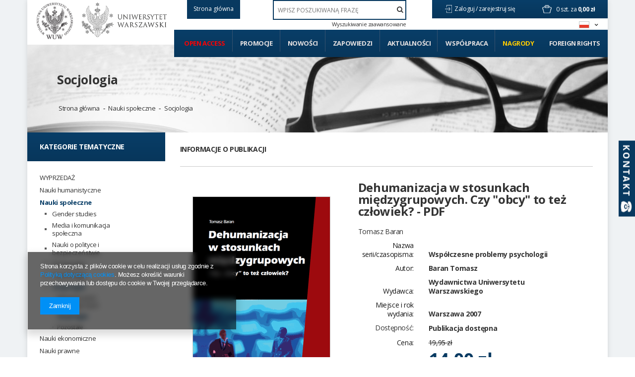

--- FILE ---
content_type: text/html; charset=utf-8
request_url: https://www.wuw.pl/product-pol-6677-Dehumanizacja-w-stosunkach-miedzygrupowych-Czy-obcy-to-tez-czlowiek-PDF.html
body_size: 29460
content:
<!DOCTYPE html>
<html lang="pl" ><head><meta name='viewport' content='user-scalable=no, initial-scale = 1.0, maximum-scale = 1.0, width=device-width'/> <link href='//fonts.googleapis.com/css?family=Open+Sans:300,400,700&subset=latin,latin-ext' rel='stylesheet' type='text/css'><meta http-equiv="Content-Type" content="text/html; charset=utf-8"><title>Dehumanizacja w stosunkach międzygrupowych. Czy "obcy" to też człowiek? - PDF  | Nauki społeczne \ Socjologia \ Socjologia Serie wydawnicze \ Współczesne problemy psychologii | - Księgarnia Wydawnictw Uniwersytetu Warszawskiego</title><meta name="keywords" content='Dehumanizacja w stosunkach międzygrupowych. Czy "obcy" to też człowiek? - PDF  Książki wuwu Wydawnictwa Uniwersytetu Warszawskiego  Autor z okładki Tomasz Baran Wydawca Wydawnictwa Uniwersytetu Warszawskiego Nazwa serii/czasopisma Współczesne problemy psychologii Autor Baran Tomasz Słowa kluczowe stosunki międzygrupowe Słowa kluczowe psychologia społeczna Wydanie 1 Miejsce i rok wydania Warszawa 2007 Język publikacji polski ISBN/ISSN 978-83-235-2937-8 EAN 9788323529378 Liczba stron 108 Wielkość pliku 1,25 MB Sposób publikacji PDF Typ publikacji Praca naukowa DOI https://doi.org/10.31338/uw.9788323529378    00095-00-01-04 9788323529378 | Nauki społeczne \ Socjologia \ Socjologia Serie wydawnicze \ Współczesne problemy psychologii'><meta name="description" content='Dehumanizacja w stosunkach międzygrupowych. Czy "obcy" to też człowiek? - PDF  | Monografia dotycząca psychologii stosunków międzygrupowych, której autor próbuje odpowiedzieć na pytanie, w jaki sposób skłonność do dehumanizowania "obcych" jest modyfikowana przez fakt, że grupa własna kooperuje bądź też rywalizuje z grupą obcą. W serii | Nauki społeczne \ Socjologia \ Socjologia Serie wydawnicze \ Współczesne problemy psychologii |'><link rel="icon" href="/gfx/pol/favicon.ico"><link rel="stylesheet" type="text/css" href="/gfx/pol/style.css.gzip?r=1642542436"><script type="text/javascript" src="/gfx/pol/shop.js.gzip?r=1642542436"></script><meta name="robots" content="index,follow"><meta name="rating" content="general"><meta name="Author" content="WUW na bazie IdoSell (www.idosell.com/shop).">
<!-- Begin LoginOptions html -->

<style>
#client_new_social .service_item[data-name="service_Apple"]:before, 
#cookie_login_social_more .service_item[data-name="service_Apple"]:before,
.oscop_contact .oscop_login__service[data-service="Apple"]:before {
    display: block;
    height: 2.6rem;
    content: url('/gfx/standards/apple.svg?r=1743165583');
}
.oscop_contact .oscop_login__service[data-service="Apple"]:before {
    height: auto;
    transform: scale(0.8);
}
#client_new_social .service_item[data-name="service_Apple"]:has(img.service_icon):before,
#cookie_login_social_more .service_item[data-name="service_Apple"]:has(img.service_icon):before,
.oscop_contact .oscop_login__service[data-service="Apple"]:has(img.service_icon):before {
    display: none;
}
</style>

<!-- End LoginOptions html -->

<!-- Open Graph -->
<meta property="og:type" content="website"><meta property="og:url" content="https://www.wuw.pl/product-pol-6677-Dehumanizacja-w-stosunkach-miedzygrupowych-Czy-obcy-to-tez-czlowiek-PDF.html
"><meta property="og:title" content="Dehumanizacja w stosunkach międzygrupowych. Czy &quot;obcy&quot; to też człowiek? - PDF"><meta property="og:description" content="Monografia dotycząca psychologii stosunków międzygrupowych, której autor próbuje odpowiedzieć na pytanie, w jaki sposób skłonność do dehumanizowania "obcych" jest modyfikowana przez fakt, że grupa własna kooperuje bądź też rywalizuje z grupą obcą. W serii"><meta property="og:site_name" content="WUW"><meta property="og:locale" content="pl_PL"><meta property="og:locale:alternate" content="en_GB"><meta property="og:image" content="https://www.wuw.pl/hpeciai/878c8f061866f153d6ac1ab0ea49a2d0/pol_pl_Dehumanizacja-w-stosunkach-miedzygrupowych-Czy-obcy-to-tez-czlowiek-PDF-6677_1.png"><meta property="og:image:width" content="276"><meta property="og:image:height" content="425"><link rel="manifest" href="https://www.wuw.pl/data/include/pwa/1/manifest.json?t=3"><meta name="apple-mobile-web-app-capable" content="yes"><meta name="apple-mobile-web-app-status-bar-style" content="black"><meta name="apple-mobile-web-app-title" content="www.wuw.pl"><link rel="apple-touch-icon" href="/data/include/pwa/1/icon-128.png"><link rel="apple-touch-startup-image" href="/data/include/pwa/1/logo-512.png" /><meta name="msapplication-TileImage" content="/data/include/pwa/1/icon-144.png"><meta name="msapplication-TileColor" content="#2F3BA2"><meta name="msapplication-starturl" content="/"><script type="application/javascript">var _adblock = true;</script><script async src="/data/include/advertising.js"></script><script type="application/javascript">var statusPWA = {
                online: {
                    txt: "Połączono z internetem",
                    bg: "#5fa341"
                },
                offline: {
                    txt: "Brak połączenia z internetem",
                    bg: "#eb5467"
                }
            }</script><script async type="application/javascript" src="/ajax/js/pwa_online_bar.js?v=1&r=6"></script><script >
window.dataLayer = window.dataLayer || [];
window.gtag = function gtag() {
dataLayer.push(arguments);
}
gtag('consent', 'default', {
'ad_storage': 'denied',
'analytics_storage': 'denied',
'ad_personalization': 'denied',
'ad_user_data': 'denied',
'wait_for_update': 500
});

gtag('set', 'ads_data_redaction', true);
</script><script  class='google_consent_mode_update'>
gtag('consent', 'update', {
'ad_storage': 'granted',
'analytics_storage': 'granted',
'ad_personalization': 'granted',
'ad_user_data': 'granted'
});
</script>
<!-- End Open Graph -->

<link rel="canonical" href="https://www.wuw.pl/product-pol-6677-Dehumanizacja-w-stosunkach-miedzygrupowych-Czy-obcy-to-tez-czlowiek-PDF.html" />
<link rel="alternate" hreflang="en" href="https://www.wuw.pl/product-eng-6677-Dehumanizacja-w-stosunkach-miedzygrupowych-Czy-obcy-to-tez-czlowiek-PDF.html" />
<link rel="alternate" hreflang="pl" href="https://www.wuw.pl/product-pol-6677-Dehumanizacja-w-stosunkach-miedzygrupowych-Czy-obcy-to-tez-czlowiek-PDF.html" />
                <!-- Global site tag (gtag.js) -->
                <script  async src="https://www.googletagmanager.com/gtag/js?id=AW-10879340793"></script>
                <script >
                    window.dataLayer = window.dataLayer || [];
                    window.gtag = function gtag(){dataLayer.push(arguments);}
                    gtag('js', new Date());
                    
                    gtag('config', 'AW-10879340793', {"allow_enhanced_conversions":true});

                </script>
                <link rel="stylesheet" type="text/css" href="/data/designs/xsl/2_1/gfx/pol/custom.css?r=1769550603">
<!-- Begin additional html or js -->


<!--3|1|3-->
<!-- Smartsupp Live Chat script -->
<script type="text/javascript">
var _smartsupp = _smartsupp || {};
_smartsupp.key = '5674cc6f041ec7f4737a054685ac02dd27537a12';
window.smartsupp||(function(d) {
	var s,c,o=smartsupp=function(){ o._.push(arguments)};o._=[];
	s=d.getElementsByTagName('script')[0];c=d.createElement('script');
	c.type='text/javascript';c.charset='utf-8';c.async=true;
	c.src='//www.smartsuppchat.com/loader.js?';s.parentNode.insertBefore(c,s);
})(document);
</script>

<!--2|1|2| modified: 2021-04-12 17:26:42-->
<style type="text/css">
.filter_quantity, .menu_quantity{font-weight: 600; font-size: 0.85em;}
div#ckdsclmrshtdwn{background:#093e67 !important;}
#menu_filter div.h3_alt span.filter_loader{display:none !important;}
#menu_categories div.left_authors .toggle_list, #menu_categories div.left_publishers .toggle_list{border:0; margin:0;}
img.photo{max-width:100%;}
#main_hotspot_zone2 .product-icon img, #search_hotspot .product-icon img{max-height:205px;}
#projector_form div.photos a.ks_dscr{text-transform:none;}
#box_5a{display:block !important;}
a.projector_version_button img{padding-right:5px;}
a.btn-large.open_access:hover{padding:15px;}
#menu_categories ul.level_1{width:100%;}

#menu_categories2 > ul > li:first-child a{color:#ff0000;}
#menu_filter li#filter_traits55_26081_box, #menu_categories div.left_type ul li.open_access { display: block; margin: 25px -25px 0; height: auto; width: auto; letter-spacing: normal; background: #093d67; border: 1px solid #093d67; font-family: Open Sans; color: #ff0000 !important; font-weight: 700; text-decoration: none; font-size: 16px; padding: 1.35em 1.1em; display: block; cursor: pointer; overflow: visible; text-align: left; line-height: 1.2; text-transform: uppercase; font-size: 14px; padding: 20px 25px; }
#menu_filter li#filter_traits55_26081_box label.active, #menu_categories div.left_type ul li.open_access a{ color: #ff0000 !important;}
#menu_filter ul { overflow: visible; }

    background: #093d67;
    border: 1px solid #093d67;
    font-family: Open Sans;
    color: #fff !important;
    font-weight: 700;
    text-decoration: none;
    font-size: 16px;
    padding: 1.35em 1.1em;
    display: block;
    cursor: pointer;
    overflow: visible;
    text-align: left;
    line-height: 1.2;
    text-transform: uppercase;
font-size:14px;
padding: 20px 25px;}
#menu_categories li.level_1:last-child span:hover,#menu_categories li.level_1:last-child a:hover{
    background: rgba(8,55,93,0.9);
    border: 1px solid rgba(8,55,93,0.9);
}
@media only screen and (min-width: 1200px){
a.projector_version_button img {  padding-right: 15px;}
a.projector_version_button.active {padding: 1em 1.1em;}
}
.basketedit_page #menu_top > a img, .client-new_page #menu_top > a img, .order1_page #menu_top > a img, .order2_page #menu_top > a img, .login_page #menu_top > a img, .prepaid_page #menu_top > a img, .pickup-sites_page #menu_top > a img{max-height:50px !important;}
</style>
<!--7|1|2-->
<style type="text/css">
#menu_categories2 li#level_1_position_7 a {
    color: #ffcc00 !important;
}
#menu_categories2 li#level_1_position_7:hover a {
    color: #fff!important;
}
</style>

<!-- End additional html or js -->
                <script>
                if (window.ApplePaySession && window.ApplePaySession.canMakePayments()) {
                    var applePayAvailabilityExpires = new Date();
                    applePayAvailabilityExpires.setTime(applePayAvailabilityExpires.getTime() + 2592000000); //30 days
                    document.cookie = 'applePayAvailability=yes; expires=' + applePayAvailabilityExpires.toUTCString() + '; path=/;secure;'
                    var scriptAppleJs = document.createElement('script');
                    scriptAppleJs.src = "/ajax/js/apple.js?v=3";
                    if (document.readyState === "interactive" || document.readyState === "complete") {
                          document.body.append(scriptAppleJs);
                    } else {
                        document.addEventListener("DOMContentLoaded", () => {
                            document.body.append(scriptAppleJs);
                        });  
                    }
                } else {
                    document.cookie = 'applePayAvailability=no; path=/;secure;'
                }
                </script>
                <script>let paypalDate = new Date();
                    paypalDate.setTime(paypalDate.getTime() + 86400000);
                    document.cookie = 'payPalAvailability_PLN=-1; expires=' + paypalDate.getTime() + '; path=/; secure';
                </script><script type="text/javascript" src="/gfx/pol/projector_product_questions.js.gzip?r=1642542436"></script><script type="text/javascript" src="/gfx/pol/projector_video.js.gzip?r=1642542436"></script></head><body><div id="container" class="projector_page container" itemscope="" itemtype="http://schema.org/Product"><div id="wrapper" class="row clearfix"><header><script type="text/javascript">

app_shop.vars.currency_format = "###,##0.00";
app_shop.vars.currency_before_value = false;
app_shop.vars.currency_space = true;
app_shop.vars.symbol = "zł";
</script><div id="viewType" style="display:none"></div><div class="menu_settings_wrapper"><div class="menu_settings_bar"><span class="menu_settings_toggle"><span class="hidden-tablet flag flag_pol"></span></span></div><div class="menu_settings_panel"><form action="/settings.php" method="post"><table class="menu_settings_panel"><tr><td class="menu_settings_language"><fieldset class="menu_settings_panel"><legend class="menu_settings_panel">Zmień język w sklepie: </legend><div class="menu_settings_item"><input type="radio" class="menu_settings_radio" name="lang" checked value="pol" id="radio_language_pol"><label class="menu_settings_radio" for="radio_language_pol">pl</label></div><div class="menu_settings_item"><input type="radio" class="menu_settings_radio" name="lang" value="eng" id="radio_language_eng"><label class="menu_settings_radio" for="radio_language_eng">en</label></div></fieldset></td><td class="menu_settings_currency"><fieldset class="menu_settings_panel"><legend class="menu_settings_panel">Ceny podane w: </legend><div class="menu_settings_item"><input type="radio" class="menu_settings_radio" name="curr" checked value="PLN" id="radio_currency_PLN"><label class="menu_settings_radio" for="radio_currency_PLN">zł<span class="menu_settings_currencyrate">(1 zł = zł)</span></label></div><div class="menu_settings_item"><input type="radio" class="menu_settings_radio" name="curr" value="EUR" id="radio_currency_EUR"><label class="menu_settings_radio" for="radio_currency_EUR">€<span class="menu_settings_currencyrate">(1 zł = 0.25€)</span></label></div></fieldset></td></tr></table><div class="menu_settings_submit"><button class="btn-small menu_settings_submit" type="submit">
                    Zastosuj zmiany
                </button></div></form></div></div><span class="n57325_label"></span><div class="n57325_main"><a href="/"><span class="btn-small" style="text-transform:none; height:38px; line-height:22px; background:#083960; border:1px solid #083960;">Strona główna</span></a></div><div id="menu_top" style="background: url('/data/gfx/mask/pol/top_1_big.png') top center no-repeat;height:1px;"><a id="logo" href="/" target="_self"><img src="/data/gfx/mask/pol/logo_1_big.png" alt="Wydawnictwa Uniwersytetu Warszawskiego" width="180" height="121"></a><a class="add_logo" href="https://www.uw.edu.pl/" target="_blank"><img src="/data/include/cms/logo/logo_2.jpg"></a></div><div id="menu_basket" class="hidden-phone"><a class="to_acc" href="/searching.php"><span class="hidden-desktop search">Szukaj </span></a><a class="to_acc registration_link" href="/login.php" title="Kliknij, aby przejść do formularza rejestracji">
                Zaloguj /
            </a><a class="to_acc sign_in_link" href="/client-new.php?register" title="Kliknij, aby przejść do formularza logowania">
                zarejestruj się
            </a><div id="menu_basket_info"><a class="to_basket" href="/basketedit.php?mode=1"></a><a href="/basketedit.php?mode=1"><strong class="count">0</strong><span class="currency"> szt. za </span><strong class="cost">0,00 zł</strong></a></div></div><form action="search.php" method="get" id="menu_search"><input id="menu_search_text" type="text" name="text" placeholder="WPISZ POSZUKIWANĄ FRAZĘ"><button type="submit"><i class="icon-search"></i></button><a href="/searching.php" title="Wyszukiwanie zaawansowane">Wyszukiwanie zaawansowane</a></form><div id="menu_categories2"><ul class="level_1"><li class="level_1" id="level_1_position_1"><a href="http://www.wuw.pl/search.php?traits_alt%5B55%5D=26081" class="level_1" target="_self">Open access</a></li><li class="level_1" id="level_1_position_2"><a href="/Promocja-spromo-pol.html" class="level_1" target="_self">Promocje</a></li><li class="level_1" id="level_1_position_3"><a href="/Produkt-wyrozniony-sdistinguished-pol.html" class="level_1" target="_self">Nowości</a></li><li class="level_1" id="level_1_position_4"><a href="/Produkt-specjalny-sspecial-pol.html" class="level_1" target="_self">Zapowiedzi</a></li><li class="level_1" id="level_1_position_5"><a href="/news.php" class="level_1" target="_self">Aktualności</a></li><li class="level_1" id="level_1_position_6"><a href="/Wspolpraca-cinfo-pol-34.html" class="level_1 toggle" target="_self">Współpraca</a><ul class="level_2"><li class="level_2"><a href="Instrukcja-przygotowania-maszynopisu-dla-Wydawnictw-Uniwersytetu-Warszawskiego-cinfo-pol-19.html" class="level_2" target="_self">Instrukcja przygotowania maszynopisu</a></li><li class="level_2"><a href="http://wuw.iai-shop.com/Pytania-od-autorow-cabout-pol-27.html" class="level_2" target="_self">Często zadawane pytania </a></li></ul></li><li class="level_1" id="level_1_position_7"><a href="/Nagrody-ccms-pol-23.html" class="level_1" target="_self">Nagrody</a></li><li class="level_1" id="level_1_position_8"><a href="/Foreign-Rights-cinfo-pol-46.html" class="level_1" target="_self">Foreign Rights</a></li></ul></div><div id="breadcrumbs"><div id="breadcrumbs_sub"><h3></h3><ol><li class="bc-main"><span><a href="/">Strona główna</a></span></li><p class="category bc-active bc-item-1"><a class="category" href="/pol_m_Nauki-spoleczne_Socjologia_Socjologia-232.html">Socjologia</a></p><li class="category bc-item-1"><a class="category" href="/pol_m_Nauki-spoleczne-208.html">Nauki społeczne</a></li><li class="category bc-item-2"><a class="category" href="/pol_m_Nauki-spoleczne_Socjologia-214.html">Socjologia</a></li></ol></div></div></header><div id="layout"><div id="left" class="col-md-3 col-sm-4"><aside class="span3"></aside><a href="#menu" class="mobile_menu close_sidebar"><i class="icon-remove"></i></a><div id="menu_categories" class="clearfix"><h2>Kategorie tematyczne</h2><ul class="level_1"><li class="level_1 mobile_menu1 mobile_menu"><a href="#menu" class="mobile_menu"><i class="icon-reorder"></i></a></li><li class="level_1 mobile_menu2a mobile_menu"><a href="#favorite" class="mobile_menu"></a></li><li class="level_1 mobile_menu3 mobile_menu"><a href="#search" class="mobile_menu"><i class="icon-search"></i></a></li><li class="level_1 mobile_menu4 mobile_menu"><a href="#basket" class="mobile_menu"><i class="icon-shopping-cart"></i></a></li><li class="level_1 hidden-phone" id="level_1_position_1"><a class="level_1" href="/pol_m_WYPRZEDAZ-539.html" target="_self" title="WYPRZEDAŻ" >WYPRZEDAŻ</a></li><li class="level_1 hidden-phone" id="level_1_position_2"><a class="level_1 toggle" href="/pol_m_Nauki-humanistyczne-174.html" target="_self" title="Nauki humanistyczne" >Nauki humanistyczne</a><ul class="level_2"><li class="level_2"><a href="/pol_m_Nauki-humanistyczne_Archeologia-180.html" class="level_2 level_2_no_link" target="_self">Archeologia</a></li><li class="level_2"><a href="/pol_m_Nauki-humanistyczne_Bibliologia-i-informatologia-181.html" class="level_2 level_2_no_link" target="_self">Bibliologia i informatologia</a></li><li class="level_2"><a href="/pol_m_Nauki-humanistyczne_Etnologia-i-antropologia-kulturowa-182.html" class="level_2 level_2_no_link" target="_self">Etnologia i antropologia kulturowa</a></li><li class="level_2"><a href="/pol_m_Nauki-humanistyczne_Filologia-polska-190.html" class="level_2 level_2_no_link" target="_self">Filologia polska</a></li><li class="level_2"><a href="/pol_m_Nauki-humanistyczne_Filologie-obce-183.html" class="level_2 toggle" target="_self">Filologie obce</a><ul class="level_3"><li class="level_3"><a href="/pol_m_Nauki-humanistyczne_Filologie-obce_Anglistyka-184.html" class="level_3" target="_self">Anglistyka</a></li><li class="level_3"><a href="/pol_m_Nauki-humanistyczne_Filologie-obce_Filologie-romanskie-185.html" class="level_3" target="_self">Filologie romańskie</a></li><li class="level_3"><a href="/pol_m_Nauki-humanistyczne_Filologie-obce_Filologie-slowianskie-186.html" class="level_3" target="_self">Filologie słowiańskie</a></li><li class="level_3"><a href="/pol_m_Nauki-humanistyczne_Filologie-obce_Germanistyka-187.html" class="level_3" target="_self">Germanistyka</a></li><li class="level_3"><a href="/pol_m_Nauki-humanistyczne_Filologie-obce_Orientalistyka-188.html" class="level_3" target="_self">Orientalistyka</a></li><li class="level_3"><a href="/pol_m_Nauki-humanistyczne_Filologie-obce_Inne-filologie-189.html" class="level_3" target="_self">Inne filologie</a></li></ul></li><li class="level_2"><a href="/pol_m_Nauki-humanistyczne_Filozofia-191.html" class="level_2 level_2_no_link" target="_self">Filozofia</a></li><li class="level_2"><a href="/pol_m_Nauki-humanistyczne_Historia-192.html" class="level_2 toggle" target="_self">Historia</a><ul class="level_3"><li class="level_3"><a href="/pol_m_Nauki-humanistyczne_Historia_Historia-starozytna-203.html" class="level_3" target="_self">Historia starożytna</a></li><li class="level_3"><a href="/pol_m_Nauki-humanistyczne_Historia_Historia-sredniowieczna-202.html" class="level_3" target="_self">Historia średniowieczna</a></li><li class="level_3"><a href="/pol_m_Nauki-humanistyczne_Historia_Historia-nowozytna-204.html" class="level_3" target="_self">Historia nowożytna</a></li><li class="level_3"><a href="/pol_m_Nauki-humanistyczne_Historia_Historia-XIX-wieku-205.html" class="level_3" target="_self">Historia XIX wieku</a></li><li class="level_3"><a href="/pol_m_Nauki-humanistyczne_Historia_Historia-XX-wieku-206.html" class="level_3" target="_self">Historia XX wieku</a></li><li class="level_3"><a href="/pol_m_Nauki-humanistyczne_Historia_Historia-XXI-wieku-339.html" class="level_3" target="_self">Historia XXI wieku</a></li><li class="level_3"><a href="/pol_m_Nauki-humanistyczne_Historia_Metodologia-dydaktyka-i-historiografia-207.html" class="level_3" target="_self">Metodologia, dydaktyka i historiografia</a></li><li class="level_3"><a href="/pol_m_Nauki-humanistyczne_Historia_Biografie-410.html" class="level_3" target="_self">Biografie</a></li><li class="level_3"><a href="/pol_m_Nauki-humanistyczne_Historia_Pamietniki-wspomnienia-411.html" class="level_3" target="_self">Pamiętniki, wspomnienia</a></li><li class="level_3"><a href="/pol_m_Nauki-humanistyczne_Historia_Pozostale-304.html" class="level_3" target="_self">Pozostałe</a></li></ul></li><li class="level_2"><a href="/pol_m_Nauki-humanistyczne_Historia-sztuki-193.html" class="level_2 level_2_no_link" target="_self">Historia sztuki</a></li><li class="level_2"><a href="/pol_m_Nauki-humanistyczne_Jezykoznawstwo-194.html" class="level_2 level_2_no_link" target="_self">Językoznawstwo</a></li><li class="level_2"><a href="/pol_m_Nauki-humanistyczne_Kulturoznawstwo-195.html" class="level_2 toggle" target="_self">Kulturoznawstwo</a><ul class="level_3"><li class="level_3"><a href="/pol_m_Nauki-humanistyczne_Kulturoznawstwo_Filmoznawstwo-198.html" class="level_3" target="_self">Filmoznawstwo</a></li><li class="level_3"><a href="/pol_m_Nauki-humanistyczne_Kulturoznawstwo_Historia-kultury-196.html" class="level_3" target="_self">Historia kultury</a></li><li class="level_3"><a href="/pol_m_Nauki-humanistyczne_Kulturoznawstwo_Teatrologia-199.html" class="level_3" target="_self">Teatrologia</a></li><li class="level_3"><a href="/pol_m_Nauki-humanistyczne_Kulturoznawstwo_Teoria-kultury-197.html" class="level_3" target="_self">Teoria kultury </a></li><li class="level_3"><a href="/pol_m_Nauki-humanistyczne_Kulturoznawstwo_Muzykologia-301.html" class="level_3" target="_self">Muzykologia</a></li><li class="level_3"><a href="/pol_m_Nauki-humanistyczne_Kulturoznawstwo_Pozostale-306.html" class="level_3" target="_self">Pozostałe</a></li></ul></li><li class="level_2"><a href="/pol_m_Nauki-humanistyczne_Literaturoznawstwo-200.html" class="level_2 level_2_no_link" target="_self">Literaturoznawstwo</a></li><li class="level_2"><a href="/pol_m_Nauki-humanistyczne_Religioznawstwo-201.html" class="level_2 level_2_no_link" target="_self">Religioznawstwo</a></li><li class="level_2"><a href="/pol_m_Nauki-humanistyczne_Pozostale-303.html" class="level_2 level_2_no_link" target="_self">Pozostałe</a></li></ul></li><li class="level_1 hidden-phone active" id="level_1_position_3"><a class="level_1 toggle" href="/pol_m_Nauki-spoleczne-208.html" target="_self" title="Nauki społeczne" >Nauki społeczne</a><ul class="level_2"><li class="level_2"><a href="/pol_m_Nauki-spoleczne_Gender-studies-209.html" class="level_2 level_2_no_link" target="_self">Gender studies</a></li><li class="level_2"><a href="/pol_m_Nauki-spoleczne_Media-i-komunikacja-spoleczna-210.html" class="level_2 level_2_no_link" target="_self">Media i komunikacja społeczna</a></li><li class="level_2"><a href="/pol_m_Nauki-spoleczne_Nauki-o-polityce-i-bezpieczenstwie-211.html" class="level_2 toggle" target="_self">Nauki o polityce i bezpieczeństwie</a><ul class="level_3"><li class="level_3"><a href="/pol_m_Nauki-spoleczne_Nauki-o-polityce-i-bezpieczenstwie_Bezpieczenstwo-215.html" class="level_3" target="_self">Bezpieczeństwo</a></li><li class="level_3"><a href="/pol_m_Nauki-spoleczne_Nauki-o-polityce-i-bezpieczenstwie_Europeistyka-216.html" class="level_3" target="_self">Europeistyka</a></li><li class="level_3"><a href="/pol_m_Nauki-spoleczne_Nauki-o-polityce-i-bezpieczenstwie_Politologia-218.html" class="level_3" target="_self">Politologia</a></li><li class="level_3"><a href="/pol_m_Nauki-spoleczne_Nauki-o-polityce-i-bezpieczenstwie_Idee-i-teoria-polityki-297.html" class="level_3" target="_self">Idee i teoria polityki</a></li><li class="level_3"><a href="/pol_m_Nauki-spoleczne_Nauki-o-polityce-i-bezpieczenstwie_Stosunki-miedzynarodowe-298.html" class="level_3" target="_self">Stosunki międzynarodowe</a></li><li class="level_3"><a href="/pol_m_Nauki-spoleczne_Nauki-o-polityce-i-bezpieczenstwie_Pozostale-307.html" class="level_3" target="_self">Pozostałe</a></li></ul></li><li class="level_2"><a href="/pol_m_Nauki-spoleczne_Pedagogika-212.html" class="level_2 toggle" target="_self">Pedagogika</a><ul class="level_3"><li class="level_3"><a href="/pol_m_Nauki-spoleczne_Pedagogika_Pedagogika-ogolna-220.html" class="level_3" target="_self">Pedagogika ogólna</a></li><li class="level_3"><a href="/pol_m_Nauki-spoleczne_Pedagogika_Pedagogika-specjalna-221.html" class="level_3" target="_self">Pedagogika specjalna</a></li><li class="level_3"><a href="/pol_m_Nauki-spoleczne_Pedagogika_Resocjalizacja-222.html" class="level_3" target="_self">Resocjalizacja</a></li><li class="level_3"><a href="/pol_m_Nauki-spoleczne_Pedagogika_Pozostale-308.html" class="level_3" target="_self">Pozostałe</a></li></ul></li><li class="level_2"><a href="/pol_m_Nauki-spoleczne_Psychologia-213.html" class="level_2 toggle" target="_self">Psychologia</a><ul class="level_3"><li class="level_3"><a href="/pol_m_Nauki-spoleczne_Psychologia_Neuropsychologia-230.html" class="level_3" target="_self">Neuropsychologia</a></li><li class="level_3"><a href="/pol_m_Nauki-spoleczne_Psychologia_Psychologia-kliniczna-229.html" class="level_3" target="_self">Psychologia kliniczna</a></li><li class="level_3"><a href="/pol_m_Nauki-spoleczne_Psychologia_Psychologia-ogolna-223.html" class="level_3" target="_self">Psychologia ogólna</a></li><li class="level_3"><a href="/pol_m_Nauki-spoleczne_Psychologia_Psychologia-osobowosci-227.html" class="level_3" target="_self">Psychologia osobowości</a></li><li class="level_3"><a href="/pol_m_Nauki-spoleczne_Psychologia_Psychologia-poznawcza-226.html" class="level_3" target="_self">Psychologia poznawcza</a></li><li class="level_3"><a href="/pol_m_Nauki-spoleczne_Psychologia_Psychologia-rozwojowa-224.html" class="level_3" target="_self">Psychologia rozwojowa</a></li><li class="level_3"><a href="/pol_m_Nauki-spoleczne_Psychologia_Psychologia-spoleczna-225.html" class="level_3" target="_self">Psychologia społeczna</a></li><li class="level_3"><a href="/pol_m_Nauki-spoleczne_Psychologia_Psychoterapia-228.html" class="level_3" target="_self">Psychoterapia</a></li><li class="level_3"><a href="/pol_m_Nauki-spoleczne_Psychologia_Pozostale-309.html" class="level_3" target="_self">Pozostałe</a></li></ul></li><li class="level_2 active"><a href="/pol_m_Nauki-spoleczne_Socjologia-214.html" class="level_2 toggle" target="_self">Socjologia</a><ul class="level_3"><li class="level_3"><a href="/pol_m_Nauki-spoleczne_Socjologia_Metody-badan-socjologicznych-231.html" class="level_3" target="_self">Metody badań socjologicznych</a></li><li class="level_3 active"><a href="/pol_m_Nauki-spoleczne_Socjologia_Socjologia-232.html" class="level_3" target="_self">Socjologia</a></li><li class="level_3"><a href="/pol_m_Nauki-spoleczne_Socjologia_Pozostale-310.html" class="level_3" target="_self">Pozostałe</a></li></ul></li></ul></li><li class="level_1 hidden-phone" id="level_1_position_4"><a class="level_1 toggle" href="/pol_m_Nauki-ekonomiczne-233.html" target="_self" title="Nauki ekonomiczne" >Nauki ekonomiczne</a><ul class="level_2"><li class="level_2"><a href="/pol_m_Nauki-ekonomiczne_Ekonomia-234.html" class="level_2 level_2_no_link" target="_self">Ekonomia</a></li><li class="level_2"><a href="/pol_m_Nauki-ekonomiczne_Finanse-235.html" class="level_2 level_2_no_link" target="_self">Finanse</a></li><li class="level_2"><a href="/pol_m_Nauki-ekonomiczne_Marketing-236.html" class="level_2 level_2_no_link" target="_self">Marketing</a></li><li class="level_2"><a href="/pol_m_Nauki-ekonomiczne_Zarzadzanie-238.html" class="level_2 level_2_no_link" target="_self">Zarządzanie</a></li><li class="level_2"><a href="/pol_m_Nauki-ekonomiczne_Statystyka-300.html" class="level_2 level_2_no_link" target="_self">Statystyka</a></li><li class="level_2"><a href="/pol_m_Nauki-ekonomiczne_Pozostale-311.html" class="level_2 level_2_no_link" target="_self">Pozostałe</a></li></ul></li><li class="level_1 hidden-phone" id="level_1_position_5"><a class="level_1 toggle" href="/pol_m_Nauki-prawne-239.html" target="_self" title="Nauki prawne" >Nauki prawne</a><ul class="level_2"><li class="level_2"><a href="/pol_m_Nauki-prawne_Administracja-240.html" class="level_2 level_2_no_link" target="_self">Administracja</a></li><li class="level_2"><a href="/pol_m_Nauki-prawne_Kryminologia-i-kryminalistyka-241.html" class="level_2 level_2_no_link" target="_self">Kryminologia i kryminalistyka</a></li><li class="level_2"><a href="/pol_m_Nauki-prawne_Prawo-242.html" class="level_2 level_2_no_link" target="_self">Prawo</a></li><li class="level_2"><a href="/pol_m_Nauki-prawne_Pozostale-312.html" class="level_2 level_2_no_link" target="_self">Pozostałe</a></li></ul></li><li class="level_1 hidden-phone" id="level_1_position_6"><a class="level_1 toggle" href="/pol_m_Nauki-matematyczne-135.html" target="_self" title="Nauki matematyczne" >Nauki matematyczne</a><ul class="level_2"><li class="level_2"><a href="/pol_m_Nauki-matematyczne_Informatyka-152.html" class="level_2 level_2_no_link" target="_self">Informatyka</a></li><li class="level_2"><a href="/pol_m_Nauki-matematyczne_Matematyka-158.html" class="level_2 level_2_no_link" target="_self">Matematyka</a></li></ul></li><li class="level_1 hidden-phone" id="level_1_position_7"><a class="level_1 toggle" href="/pol_m_Nauki-fizyczne-173.html" target="_self" title="Nauki fizyczne" >Nauki fizyczne</a><ul class="level_2"><li class="level_2"><a href="/pol_m_Nauki-fizyczne_Astronomia-243.html" class="level_2 level_2_no_link" target="_self">Astronomia</a></li><li class="level_2"><a href="/pol_m_Nauki-fizyczne_Fizyka-244.html" class="level_2 toggle" target="_self">Fizyka</a><ul class="level_3"><li class="level_3"><a href="/pol_m_Nauki-fizyczne_Fizyka_Fizyka-doswiadczalna-245.html" class="level_3" target="_self">Fizyka doświadczalna</a></li><li class="level_3"><a href="/pol_m_Nauki-fizyczne_Fizyka_Fizyka-teoretyczna-246.html" class="level_3" target="_self">Fizyka teoretyczna</a></li><li class="level_3"><a href="/pol_m_Nauki-fizyczne_Fizyka_Pozostale-329.html" class="level_3" target="_self">Pozostałe</a></li></ul></li></ul></li><li class="level_1 hidden-phone" id="level_1_position_8"><a class="level_1 toggle" href="/pol_m_Nauki-chemiczne-247.html" target="_self" title="Nauki chemiczne" >Nauki chemiczne</a><ul class="level_2"><li class="level_2"><a href="/pol_m_Nauki-chemiczne_Chemia-249.html" class="level_2 toggle" target="_self">Chemia</a><ul class="level_3"><li class="level_3"><a href="/pol_m_Nauki-chemiczne_Chemia_Chemia-analityczna-i-nieorganiczna-251.html" class="level_3" target="_self">Chemia analityczna i nieorganiczna</a></li><li class="level_3"><a href="/pol_m_Nauki-chemiczne_Chemia_Chemia-fizyczna-252.html" class="level_3" target="_self">Chemia fizyczna</a></li><li class="level_3"><a href="/pol_m_Nauki-chemiczne_Chemia_Chemia-organiczna-253.html" class="level_3" target="_self">Chemia organiczna</a></li><li class="level_3"><a href="/pol_m_Nauki-chemiczne_Chemia_Chemia-ogolna-330.html" class="level_3" target="_self">Chemia ogólna</a></li></ul></li><li class="level_2"><a href="/pol_m_Nauki-chemiczne_Technologia-chemiczna-250.html" class="level_2 level_2_no_link" target="_self">Technologia chemiczna</a></li></ul></li><li class="level_1 hidden-phone" id="level_1_position_9"><a class="level_1 toggle" href="/pol_m_Nauki-techniczne-254.html" target="_self" title="Nauki techniczne" >Nauki techniczne</a><ul class="level_2"><li class="level_2"><a href="/pol_m_Nauki-techniczne_Architektura-i-urbanistyka-255.html" class="level_2 level_2_no_link" target="_self">Architektura i urbanistyka</a></li><li class="level_2"><a href="/pol_m_Nauki-techniczne_Energetyka-259.html" class="level_2 level_2_no_link" target="_self">Energetyka</a></li><li class="level_2"><a href="/pol_m_Nauki-techniczne_Inzynieria-chemiczna-261.html" class="level_2 level_2_no_link" target="_self">Inżynieria chemiczna</a></li><li class="level_2"><a href="/pol_m_Nauki-techniczne_Inzynieria-materialowa-262.html" class="level_2 level_2_no_link" target="_self">Inżynieria materiałowa</a></li><li class="level_2"><a href="/pol_m_Nauki-techniczne_Pozostale-313.html" class="level_2 level_2_no_link" target="_self">Pozostałe</a></li></ul></li><li class="level_1 hidden-phone" id="level_1_position_10"><a class="level_1 toggle" href="/pol_m_Nauki-biologiczne-267.html" target="_self" title="Nauki biologiczne" >Nauki biologiczne</a><ul class="level_2"><li class="level_2"><a href="/pol_m_Nauki-biologiczne_Biologia-268.html" class="level_2 toggle" target="_self">Biologia</a><ul class="level_3"><li class="level_3"><a href="/pol_m_Nauki-biologiczne_Biologia_Biotechnologia-274.html" class="level_3" target="_self">Biotechnologia</a></li><li class="level_3"><a href="/pol_m_Nauki-biologiczne_Biologia_Botanika-275.html" class="level_3" target="_self">Botanika</a></li><li class="level_3"><a href="/pol_m_Nauki-biologiczne_Biologia_Genetyka-271.html" class="level_3" target="_self">Genetyka</a></li><li class="level_3"><a href="/pol_m_Nauki-biologiczne_Biologia_Mikrobiologia-272.html" class="level_3" target="_self">Mikrobiologia</a></li><li class="level_3"><a href="/pol_m_Nauki-biologiczne_Biologia_Zoologia-276.html" class="level_3" target="_self">Zoologia</a></li><li class="level_3"><a href="/pol_m_Nauki-biologiczne_Biologia_Pozostale-315.html" class="level_3" target="_self">Pozostałe</a></li></ul></li><li class="level_2"><a href="/pol_m_Nauki-biologiczne_Ekologia-i-ochrona-srodowiska-273.html" class="level_2 level_2_no_link" target="_self">Ekologia i ochrona środowiska</a></li><li class="level_2"><a href="/pol_m_Nauki-biologiczne_Rolnictwo-hodowla-435.html" class="level_2 level_2_no_link" target="_self">Rolnictwo, hodowla</a></li><li class="level_2"><a href="/pol_m_Nauki-biologiczne_Pozostale-314.html" class="level_2 level_2_no_link" target="_self">Pozostałe</a></li></ul></li><li class="level_1 hidden-phone" id="level_1_position_11"><a class="level_1 toggle" href="/pol_m_Nauki-o-Ziemi-277.html" target="_self" title="Nauki o Ziemi" >Nauki o Ziemi</a><ul class="level_2"><li class="level_2"><a href="/pol_m_Nauki-o-Ziemi_Geografia-278.html" class="level_2 level_2_no_link" target="_self">Geografia</a></li><li class="level_2"><a href="/pol_m_Nauki-o-Ziemi_Geologia-279.html" class="level_2 level_2_no_link" target="_self">Geologia</a></li></ul></li><li class="level_1 hidden-phone" id="level_1_position_12"><a class="level_1 toggle" href="/pol_m_Nauki-medyczne-280.html" target="_self" title="Nauki medyczne" >Nauki medyczne</a><ul class="level_2"><li class="level_2"><a href="/pol_m_Nauki-medyczne_Medycyna-281.html" class="level_2 level_2_no_link" target="_self">Medycyna</a></li></ul></li><li class="level_1 hidden-phone" id="level_1_position_13"><a class="level_1 toggle" href="/pol_m_Serie-wydawnicze-340.html" target="_self" title="Serie wydawnicze" >Serie wydawnicze</a><ul class="level_2"><li class="level_2"><a href="/pol_m_Serie-wydawnicze_Akme-Studia-historica-470.html" class="level_2 level_2_no_link" target="_self">Akme. Studia historica</a></li><li class="level_2"><a href="/pol_m_Serie-wydawnicze_Akme-Zrodla-starozytne-356.html" class="level_2 level_2_no_link" target="_self">Akme. Źródła starożytne</a></li><li class="level_2"><a href="/pol_m_Serie-wydawnicze_Alef-355.html" class="level_2 level_2_no_link" target="_self">Alef</a></li><li class="level_2"><a href="/pol_m_Serie-wydawnicze_Almanach-antropologiczny-361.html" class="level_2 level_2_no_link" target="_self">Almanach antropologiczny</a></li><li class="level_2"><a href="/pol_m_Serie-wydawnicze_Archiwa-Wydzialu-Pedagogicznego-UW-569.html" class="level_2 level_2_no_link" target="_self">Archiwa Wydziału Pedagogicznego UW</a></li><li class="level_2"><a href="/pol_m_Serie-wydawnicze_Archiwum-Ringelbluma-358.html" class="level_2 level_2_no_link" target="_self">Archiwum Ringelbluma</a></li><li class="level_2"><a href="/pol_m_Serie-wydawnicze_Badania-ekonomiczne-343.html" class="level_2 level_2_no_link" target="_self">Badania ekonomiczne</a></li><li class="level_2"><a href="/pol_m_Serie-wydawnicze_Badania-etnograficzne-362.html" class="level_2 level_2_no_link" target="_self">Badania etnograficzne</a></li><li class="level_2"><a href="/pol_m_Serie-wydawnicze_Badanie-edukacji-363.html" class="level_2 level_2_no_link" target="_self">Badanie edukacji</a></li><li class="level_2"><a href="/pol_m_Serie-wydawnicze_Biblioteka-Dziel-Wschodu-351.html" class="level_2 level_2_no_link" target="_self">Biblioteka Dzieł Wschodu</a></li><li class="level_2"><a href="/pol_m_Serie-wydawnicze_Biblioteka-Humanisty-347.html" class="level_2 level_2_no_link" target="_self">Biblioteka Humanisty</a></li><li class="level_2"><a href="/pol_m_Serie-wydawnicze_Biblioteka-Klasykow-Nauki-346.html" class="level_2 level_2_no_link" target="_self">Biblioteka Klasyków Nauki</a></li><li class="level_2"><a href="/pol_m_Serie-wydawnicze_Biblioteka-Prac-Filologicznych-471.html" class="level_2 level_2_no_link" target="_self">Biblioteka Prac Filologicznych</a></li><li class="level_2"><a href="/pol_m_Serie-wydawnicze_Biblioteka-Renesansowa-348.html" class="level_2 level_2_no_link" target="_self">Biblioteka Renesansowa</a></li><li class="level_2"><a href="/pol_m_Serie-wydawnicze_Bibliotheca-Europae-Orientalis-519.html" class="level_2 level_2_no_link" target="_self">Bibliotheca Europae Orientalis</a></li><li class="level_2"><a href="/pol_m_Serie-wydawnicze_Communicare-341.html" class="level_2 level_2_no_link" target="_self">Communicare</a></li><li class="level_2"><a href="/pol_m_Serie-wydawnicze_Coreana-Varsoviensia-454.html" class="level_2 level_2_no_link" target="_self">Coreana Varsoviensia</a></li><li class="level_2"><a href="/pol_m_Serie-wydawnicze_Corpus-Epistularum-Ioannis-Dantisci-517.html" class="level_2 level_2_no_link" target="_self">Corpus Epistularum Ioannis Dantisci</a></li><li class="level_2"><a href="/pol_m_Serie-wydawnicze_Debaty-Artes-Liberales-562.html" class="level_2 level_2_no_link" target="_self">Debaty Artes Liberales</a></li><li class="level_2"><a href="/pol_m_Serie-wydawnicze_Dromena-357.html" class="level_2 level_2_no_link" target="_self">Dromena</a></li><li class="level_2"><a href="/pol_m_Serie-wydawnicze_Druga-Europa-359.html" class="level_2 level_2_no_link" target="_self">Druga Europa</a></li><li class="level_2"><a href="/pol_m_Serie-wydawnicze_Dzieje-Mysli-o-Sztuce-364.html" class="level_2 level_2_no_link" target="_self">Dzieje Myśli o Sztuce</a></li><li class="level_2"><a href="/pol_m_Serie-wydawnicze_Edytorstwo-zrodel-XIX-i-XX-wieku-572.html" class="level_2 level_2_no_link" target="_self">Edytorstwo źródeł XIX i XX wieku</a></li><li class="level_2"><a href="/pol_m_Serie-wydawnicze_Forschungen-zur-Komparatistik-575.html" class="level_2 level_2_no_link" target="_self">Forschungen zur Komparatistik</a></li><li class="level_2"><a href="/pol_m_Serie-wydawnicze_Forum-Semantyczne-502.html" class="level_2 level_2_no_link" target="_self">Forum Semantyczne</a></li><li class="level_2"><a href="/pol_m_Serie-wydawnicze_From-Queen-Anne-to-Queen-Victoria-506.html" class="level_2 level_2_no_link" target="_self">From Queen Anne to Queen Victoria</a></li><li class="level_2"><a href="/pol_m_Serie-wydawnicze_Genealogia-wspolczesnosci-365.html" class="level_2 level_2_no_link" target="_self">Genealogia współczesności</a></li><li class="level_2"><a href="/pol_m_Serie-wydawnicze_Generalowie-II-Rzeczypospolitej-352.html" class="level_2 level_2_no_link" target="_self">Generałowie II Rzeczypospolitej</a></li><li class="level_2"><a href="/pol_m_Serie-wydawnicze_Interkulturowosc-Europy-Srodkowo-Wschodniej-532.html" class="level_2 level_2_no_link" target="_self">Interkulturowość Europy Środkowo-Wschodniej</a></li><li class="level_2"><a href="/pol_m_Serie-wydawnicze_Kolory-idei-349.html" class="level_2 level_2_no_link" target="_self">Kolory idei</a></li><li class="level_2"><a href="/pol_m_Serie-wydawnicze_Krzysztof-Maurin-Teksty-wybrane-475.html" class="level_2 level_2_no_link" target="_self">Krzysztof Maurin – Teksty wybrane</a></li><li class="level_2"><a href="/pol_m_Serie-wydawnicze_Kultura-I-Rzeczypospolitej-342.html" class="level_2 level_2_no_link" target="_self">Kultura I Rzeczypospolitej </a></li><li class="level_2"><a href="/pol_m_Serie-wydawnicze_Kultury-i-jezyki-pamieci-408.html" class="level_2 level_2_no_link" target="_self">Kultury i języki pamięci</a></li><li class="level_2"><a href="/pol_m_Serie-wydawnicze_Minuscula-Humaniora-500.html" class="level_2 level_2_no_link" target="_self">Minuscula Humaniora</a></li><li class="level_2"><a href="/pol_m_Serie-wydawnicze_Mistrzowie-literatury-amerykanskiej-345.html" class="level_2 level_2_no_link" target="_self">Mistrzowie literatury amerykańskiej</a></li><li class="level_2"><a href="/pol_m_Serie-wydawnicze_Monografie-Libal-527.html" class="level_2 level_2_no_link" target="_self">Monografie Libal</a></li><li class="level_2"><a href="/pol_m_Serie-wydawnicze_Monumenta-Universitatis-Varsoviensis-344.html" class="level_2 level_2_no_link" target="_self">Monumenta Universitatis Varsoviensis</a></li><li class="level_2"><a href="/pol_m_Serie-wydawnicze_OderUbersetzen-505.html" class="level_2 level_2_no_link" target="_self">OderÜbersetzen</a></li><li class="level_2"><a href="/pol_m_Serie-wydawnicze_Our-Mythical-Childhood-534.html" class="level_2 level_2_no_link" target="_self">Our Mythical Childhood</a></li><li class="level_2"><a href="/pol_m_Serie-wydawnicze_PAM-Monograph-Series-379.html" class="level_2 level_2_no_link" target="_self">PAM Monograph Series</a></li><li class="level_2"><a href="/pol_m_Serie-wydawnicze_PAM-Supplement-Series-380.html" class="level_2 level_2_no_link" target="_self">PAM Supplement Series</a></li><li class="level_2"><a href="/pol_m_Serie-wydawnicze_Parabaza-552.html" class="level_2 level_2_no_link" target="_self">Parabaza</a></li><li class="level_2"><a href="/pol_m_Serie-wydawnicze_Pedagogika-Filozoficzna-472.html" class="level_2 level_2_no_link" target="_self">Pedagogika Filozoficzna</a></li><li class="level_2"><a href="/pol_m_Serie-wydawnicze_penology-org-522.html" class="level_2 level_2_no_link" target="_self">penology.org</a></li><li class="level_2"><a href="/pol_m_Serie-wydawnicze_Pluralites-europeennes-529.html" class="level_2 level_2_no_link" target="_self">Pluralités européennes</a></li><li class="level_2"><a href="/pol_m_Serie-wydawnicze_Poetyka-kulturowa-teatru-398.html" class="level_2 level_2_no_link" target="_self">Poetyka kulturowa teatru</a></li><li class="level_2"><a href="/pol_m_Serie-wydawnicze_Pongo-381.html" class="level_2 level_2_no_link" target="_self">Pongo</a></li><li class="level_2"><a href="/pol_m_Serie-wydawnicze_Powiesc-japonska-383.html" class="level_2 level_2_no_link" target="_self">Powieść japońska</a></li><li class="level_2"><a href="/pol_m_Serie-wydawnicze_Poza-granicami-Porownanie-kontekst-metoda-441.html" class="level_2 level_2_no_link" target="_self">Poza granicami. Porównanie – kontekst – metoda</a></li><li class="level_2"><a href="/pol_m_Serie-wydawnicze_Prace-BUW-367.html" class="level_2 level_2_no_link" target="_self">Prace BUW</a></li><li class="level_2"><a href="/pol_m_Serie-wydawnicze_Psychologia-niepelnosprawnosci-389.html" class="level_2 level_2_no_link" target="_self">Psychologia niepełnosprawności</a></li><li class="level_2"><a href="/pol_m_Serie-wydawnicze_Sensibilites-environnementales-526.html" class="level_2 level_2_no_link" target="_self">Sensibilités environnementales</a></li><li class="level_2"><a href="/pol_m_Serie-wydawnicze_Shakespeare-Edycja-krytyczna-518.html" class="level_2 level_2_no_link" target="_self">Shakespeare. Edycja krytyczna</a></li><li class="level_2"><a href="/pol_m_Serie-wydawnicze_SOCIALITER-512.html" class="level_2 level_2_no_link" target="_self">SOCIALITER</a></li><li class="level_2"><a href="/pol_m_Serie-wydawnicze_Socjologia-i-filozofia-373.html" class="level_2 level_2_no_link" target="_self">Socjologia i filozofia</a></li><li class="level_2"><a href="/pol_m_Serie-wydawnicze_Spotkania-z-Japonia-372.html" class="level_2 level_2_no_link" target="_self">Spotkania z Japonią</a></li><li class="level_2"><a href="/pol_m_Serie-wydawnicze_Studia-i-analizy-IS-UW-368.html" class="level_2 level_2_no_link" target="_self">Studia i analizy IS UW</a></li><li class="level_2"><a href="/pol_m_Serie-wydawnicze_Studia-Glottodydaktyczne-425.html" class="level_2 level_2_no_link" target="_self">Studia Glottodydaktyczne</a></li><li class="level_2"><a href="/pol_m_Serie-wydawnicze_Studia-Interkulturowe-Intercultural-Studies-551.html" class="level_2 level_2_no_link" target="_self">Studia Interkulturowe. Intercultural Studies</a></li><li class="level_2"><a href="/pol_m_Serie-wydawnicze_Studia-Migracyjne-369.html" class="level_2 level_2_no_link" target="_self">Studia Migracyjne</a></li><li class="level_2"><a href="/pol_m_Serie-wydawnicze_Studia-Palmyrenskie-386.html" class="level_2 level_2_no_link" target="_self">Studia Palmyreńskie</a></li><li class="level_2"><a href="/pol_m_Serie-wydawnicze_Swiat-Nanotechnologii-353.html" class="level_2 level_2_no_link" target="_self">Świat Nanotechnologii</a></li><li class="level_2"><a href="/pol_m_Serie-wydawnicze_Tadeusz-Mazowiecki-Pisma-i-dokumenty-560.html" class="level_2 level_2_no_link" target="_self">Tadeusz Mazowiecki. Pisma i dokumenty</a></li><li class="level_2"><a href="/pol_m_Serie-wydawnicze_Teoria-i-Metodologia-Polityki-Spolecznej-419.html" class="level_2 level_2_no_link" target="_self">Teoria i Metodologia Polityki Społecznej</a></li><li class="level_2"><a href="/pol_m_Serie-wydawnicze_Texts-and-Contexts-458.html" class="level_2 level_2_no_link" target="_self">Texts and Contexts</a></li><li class="level_2"><a href="/pol_m_Serie-wydawnicze_Warszawskie-Rozprawy-Bajkoznawcze-556.html" class="level_2 level_2_no_link" target="_self">Warszawskie Rozprawy Bajkoznawcze</a></li><li class="level_2"><a href="/pol_m_Serie-wydawnicze_Wspolczesne-problemy-psychologii-390.html" class="level_2 level_2_no_link" target="_self">Współczesne problemy psychologii</a></li><li class="level_2"><a href="/pol_m_Serie-wydawnicze_Zrodla-do-dziejow-Zydow-na-ziemiach-polskich-w-XIX-i-XX-wieku-do-1939-r-452.html" class="level_2 level_2_no_link" target="_self">Źródła do dziejów Żydów na ziemiach polskich w XIX i XX wieku (do 1939 r.)</a></li></ul></li><li class="level_1 hidden-phone" id="level_1_position_14"><a class="level_1 toggle" href="/pol_m_Czasopisma-284.html" target="_self" title="Czasopisma" >Czasopisma</a><ul class="level_2"><li class="level_2"><a href="/pol_m_Czasopisma_Acta-Albaruthenica-550.html" class="level_2 level_2_no_link" target="_self">Acta Albaruthenica</a></li><li class="level_2"><a href="/pol_m_Czasopisma_Anglica-285.html" class="level_2 level_2_no_link" target="_self">Anglica</a></li><li class="level_2"><a href="/pol_m_Czasopisma_Anuario-Historico-Iberico-521.html" class="level_2 level_2_no_link" target="_self">Anuario Histórico Ibérico</a></li><li class="level_2"><a href="/pol_m_Czasopisma_Barok-Historia-Literatura-Sztuka-574.html" class="level_2 level_2_no_link" target="_self">Barok. Historia – Literatura – Sztuka</a></li><li class="level_2"><a href="/pol_m_Czasopisma_Estudios-Latinoamericanos-424.html" class="level_2 level_2_no_link" target="_self">Estudios Latinoamericanos</a></li><li class="level_2"><a href="/pol_m_Czasopisma_Ikonotheka-334.html" class="level_2 level_2_no_link" target="_self">Ikonotheka</a></li><li class="level_2"><a href="/pol_m_Czasopisma_Jezyk-Bialoruski-jako-Obcy-540.html" class="level_2 level_2_no_link" target="_self">Język Białoruski jako Obcy</a></li><li class="level_2"><a href="/pol_m_Czasopisma_Kultura-Pedagogiczna-286.html" class="level_2 level_2_no_link" target="_self">Kultura Pedagogiczna</a></li><li class="level_2"><a href="/pol_m_Czasopisma_Kwartalnik-Pedagogiczny-287.html" class="level_2 level_2_no_link" target="_self">Kwartalnik Pedagogiczny</a></li><li class="level_2"><a href="/pol_m_Czasopisma_Nowy-Prometeusz-542.html" class="level_2 level_2_no_link" target="_self">Nowy Prometeusz</a></li><li class="level_2"><a href="/pol_m_Czasopisma_Novensia-567.html" class="level_2 level_2_no_link" target="_self">Novensia</a></li><li class="level_2"><a href="/pol_m_Czasopisma_Oboz-541.html" class="level_2 level_2_no_link" target="_self">Obóz</a></li><li class="level_2"><a href="/pol_m_Czasopisma_OderUbersetzen-336.html" class="level_2 level_2_no_link" target="_self">OderÜbersetzen</a></li><li class="level_2"><a href="/pol_m_Czasopisma_PAM-Polish-Archaeology-in-the-Mediterranean-393.html" class="level_2 level_2_no_link" target="_self">PAM Polish Archaeology in the Mediterranean</a></li><li class="level_2"><a href="/pol_m_Czasopisma_Prace-Filologiczne-530.html" class="level_2 level_2_no_link" target="_self">Prace Filologiczne</a></li><li class="level_2"><a href="/pol_m_Czasopisma_Prace-Filologiczne-Literaturoznawstwo-444.html" class="level_2 level_2_no_link" target="_self">Prace Filologiczne. Literaturoznawstwo</a></li><li class="level_2"><a href="/pol_m_Czasopisma_Pro-Georgia-545.html" class="level_2 level_2_no_link" target="_self">Pro Georgia</a></li><li class="level_2"><a href="/pol_m_Czasopisma_Przeglad-Europejski-429.html" class="level_2 level_2_no_link" target="_self">Przegląd Europejski</a></li><li class="level_2"><a href="/pol_m_Czasopisma_Przeglad-Historyczny-571.html" class="level_2 level_2_no_link" target="_self">Przegląd Historyczny</a></li><li class="level_2"><a href="/pol_m_Czasopisma_Przeglad-Humanistyczny-288.html" class="level_2 level_2_no_link" target="_self">Przegląd Humanistyczny</a></li><li class="level_2"><a href="/pol_m_Czasopisma_Przeglad-Muzykologiczny-332.html" class="level_2 level_2_no_link" target="_self">Przegląd Muzykologiczny</a></li><li class="level_2"><a href="/pol_m_Czasopisma_Przeglad-Wschodni-543.html" class="level_2 level_2_no_link" target="_self">Przegląd Wschodni</a></li><li class="level_2"><a href="/pol_m_Czasopisma_Rocznik-Centrum-Studiow-Bialoruskich-544.html" class="level_2 level_2_no_link" target="_self">Rocznik Centrum Studiów Białoruskich</a></li><li class="level_2"><a href="/pol_m_Czasopisma_Rocznik-Centrum-Studiow-nad-Ukraina-563.html" class="level_2 level_2_no_link" target="_self">Rocznik Centrum Studiów nad Ukrainą</a></li><li class="level_2"><a href="/pol_m_Czasopisma_Stan-Rzeczy-289.html" class="level_2 level_2_no_link" target="_self">Stan Rzeczy</a></li><li class="level_2"><a href="/pol_m_Czasopisma_Stosunki-Miedzynarodowe-290.html" class="level_2 level_2_no_link" target="_self">Stosunki Międzynarodowe</a></li><li class="level_2"><a href="/pol_m_Czasopisma_Studia-Interkulturowe-Europy-Srodkowo-Wschodniej-291.html" class="level_2 level_2_no_link" target="_self">Studia Interkulturowe Europy Środkowo-Wschodniej</a></li><li class="level_2"><a href="/pol_m_Czasopisma_Studia-Iuridica-292.html" class="level_2 level_2_no_link" target="_self">Studia Iuridica</a></li><li class="level_2"><a href="/pol_m_Czasopisma_Studia-Judaica-293.html" class="level_2 level_2_no_link" target="_self">Studia Judaica</a></li><li class="level_2"><a href="/pol_m_Czasopisma_Studia-Polsko-Ukrainskie-465.html" class="level_2 level_2_no_link" target="_self">Studia Polsko-Ukraińskie</a></li><li class="level_2"><a href="/pol_m_Czasopisma_Studia-Socjologiczno-Polityczne-294.html" class="level_2 level_2_no_link" target="_self">Studia Socjologiczno-Polityczne</a></li><li class="level_2"><a href="/pol_m_Czasopisma_Studia-Ucrainica-Varsoviensia-319.html" class="level_2 level_2_no_link" target="_self">Studia Ucrainica Varsoviensia</a></li><li class="level_2"><a href="/pol_m_Czasopisma_Studies-in-African-Languages-and-Cultures-464.html" class="level_2 level_2_no_link" target="_self">Studies in African Languages and Cultures</a></li><li class="level_2"><a href="/pol_m_Czasopisma_Swiatowit-433.html" class="level_2 level_2_no_link" target="_self">Światowit</a></li><li class="level_2"><a href="/pol_m_Czasopisma_Wiek-Oswiecenia-504.html" class="level_2 level_2_no_link" target="_self">Wiek Oświecenia</a></li><li class="level_2"><a href="/pol_m_Czasopisma_Zeszyty-Historyczne-AZS-528.html" class="level_2 level_2_no_link" target="_self">Zeszyty Historyczne AZS</a></li><li class="level_2"><a href="/pol_m_Czasopisma_Studia-Ucrainica-558.html" class="level_2 level_2_no_link" target="_self">Studia Ucrainica</a></li><li class="level_2"><a href="/pol_m_Czasopisma_Yearbook-of-Agricultural-and-Food-Law-564.html" class="level_2 level_2_no_link" target="_self">Yearbook of Agricultural and Food Law</a></li></ul></li><li class="level_1 hidden-phone" id="level_1_position_15"><a class="level_1 toggle" href="/pol_m_Literatura-piekna-299.html" target="_self" title="Literatura piękna" >Literatura piękna</a><ul class="level_2"><li class="level_2"><a href="/pol_m_Literatura-piekna_Literatura-dla-dzieci-318.html" class="level_2 level_2_no_link" target="_self">Literatura dla dzieci</a></li><li class="level_2"><a href="/pol_m_Literatura-piekna_Literatura-dla-doroslych-320.html" class="level_2 level_2_no_link" target="_self">Literatura dla dorosłych</a></li></ul></li><li class="level_1 hidden-phone" id="level_1_position_16"><a class="level_1" href="/pol_m_Poradniki-324.html" target="_self" title="Poradniki" >Poradniki</a></li><li class="level_1 hidden-phone" id="level_1_position_17"><a class="level_1" href="/pol_m_PODRECZNIKI-AKADEMICKIE-399.html" target="_self" title="PODRĘCZNIKI AKADEMICKIE" >PODRĘCZNIKI AKADEMICKIE</a></li></ul><ul class="mobile_menu add_links"><li class="level_1 mobile_menu2 mobile_menu"><a href="#acc" class="mobile_menu">
          Twoje konto | 
        </a></li><li class="level_1 mobile_menu2 mobile_menu"><a href="#contact" class="mobile_menu">
          Kontakt
        </a></li></ul><h2>Sposób publikacji</h2><div class="left_format"><div class="loading_ajax">Ładowanie...</div></div><h2>Typ publikacji</h2><div class="left_type"><div class="loading_ajax">Ładowanie...</div></div><h2>Autorzy</h2><div class="left_authors"><div class="toggle_select visible-phone">Wybierz autora z listy</div><input class="author_search hidden-phone" type="text" id="author_search" value="" placeholder="Odszukaj autora i wybierz z listy "><div class="toggle_list"><div class="loading_ajax">Ładowanie...</div></div><a href="/Autorzy-cabout-pol-16.html" class="authors_list" title="Przejdź do listy wszystkich autorów">
         Lista wszystkich autorów
       </a></div><h2>Wydawcy</h2><div class="left_publishers"><div class="toggle_select visible-phone">Wybierz wydawcę z listy</div><input class="publisher_search hidden-phone" type="text" id="publisher_search" value="" placeholder="Odszukaj wydawcę i wybierz z listy "><div class="toggle_list"><div class="loading_ajax">Ładowanie...</div></div><a href="/Wydawcy-cabout-pol-30.html" class="publishers_list" title="Przejdź do listy wszystkich wydawców">
         Lista wszystkich wydawców
       </a></div></div><div id="menu_additional"><h2>Twoje konto </h2><a data-tablet-class="hide" id="show_searching" href="/searching.php" title="Kliknij, by przejść do wyszukiwarki"><i class="icon-search"></i> Wyszukiwarka</a><a href="/client-new.php?register" title="Kliknij, aby przejść do formularza rejestracji. "><i class="icon-user"></i> Rejestracja </a><a href="/login.php" title="Kliknij, aby przejść do formularza logowania. "><i class="icon-signin"></i> Logowanie </a><a href="/login.php?operation=recover" title="Kliknij, aby przejść do formularza przypomnienia hasła. "><i class="icon-wrench"></i> Zapomniane hasło </a></div><script type="text/javascript">
      var filter_ukryj = 'Ukryj';
      var filter_pokaz = 'Pokaż wszystkie';
    </script><script>
  var current_portions = '';
</script><div class="menu_newsletter clearfix" id="menu_newsletter"><form method="post" action="https://app.freshmail.com/pl/actions/subscribe/"><input type="hidden" name="subscribers_list_hash" value="69s2qzp9hu"><div class="newsletter_title"><strong>Zapisz się na newsletter  <i class="icon-envelope-alt"></i></strong><span>Otrzymasz informacje o nowościach, promocjach i zapowiedziach.</span></div><div><label for="freshmail_email">Email</label><input type="text" id="freshmail_email" name="freshmail_email" placeholder=" Wpisz swój adres e-mail"></div><div><input type="submit" class="btn add_newsletter" value="zapisz się"></div></form></div><div id="menu_hotspot_zone1"><h2><a href="/search.php?last_visited=y" title="Kliknij, aby zobaczyć wszystkie publikacje">Ostatnio oglądane</a></h2><div class="products_wrapper"><div class="product_wrapper"><a class="product_icon" href="/product-pol-6677-Dehumanizacja-w-stosunkach-miedzygrupowych-Czy-obcy-to-tez-czlowiek-PDF.html" title='Dehumanizacja w stosunkach międzygrupowych. Czy "obcy" to też człowiek? - PDF'><img src="/hpeciai/e860abb20bb43a61b87a8e58818a51ce/pol_il_Dehumanizacja-w-stosunkach-miedzygrupowych-Czy-obcy-to-tez-czlowiek-PDF-6677png" alt='Dehumanizacja w stosunkach międzygrupowych. Czy "obcy" to też człowiek? - PDF'></a><h3><a class="product_name" href="/product-pol-6677-Dehumanizacja-w-stosunkach-miedzygrupowych-Czy-obcy-to-tez-czlowiek-PDF.html" title='Dehumanizacja w stosunkach międzygrupowych. Czy "obcy" to też człowiek? - PDF'>Dehumanizacja w stosunkach międzygrupowych. Czy "obcy" to też człowiek? - PDF</a></h3><div class="product_prices"><del class="max_price">19,95 zł</del><span class="price">14,00 zł</span></div></div></div></div></div><div id="content" class="col-md-9 col-xs-12 col-sm-8"><div id="content_sub" class="content_sub"><div id="projector_productname"><div class="projector_productname_label"><strong>
                    Informacje o publikacji
                </strong></div></div><script type="text/javascript" class="ajaxLoad">
    $(function(){
    if($('#container.projector_page div.menu_messages_message').size())
    $('#container.projector_page #projector_productname div.projector_productname_label').css({'margin-top':'0'});
    })
</script><script>
                    var  client_login = 'false'
                
            var  gid_author_tab = '';
            var  client_points = '';
            var  points_used = '';
            var  shop_currency = 'zł';
            
 var product_data = {
                "product_id": '6677',
                
                "currency":"zł",
                "product_type":"product_virtual",
                "unit":"egz.",
                "unit_plural":"egz.",

                "unit_sellby":"1",
                "unit_precision":"0",

                "base_price":{
                
                    "maxprice":"14.00",
                
                    "maxprice_formatted":"14,00 zł",
                
                    "maxprice_net":"13.33",
                
                    "maxprice_net_formatted":"13,33 zł",
                
                    "minprice":"14.00",
                
                    "minprice_formatted":"14,00 zł",
                
                    "minprice_net":"13.33",
                
                    "minprice_net_formatted":"13,33 zł",
                
                    "size_max_maxprice_net":"19.00",
                
                    "size_min_maxprice_net":"19.00",
                
                    "size_max_maxprice_net_formatted":"19,00 zł",
                
                    "size_min_maxprice_net_formatted":"19,00 zł",
                
                    "size_max_maxprice":"19.95",
                
                    "size_min_maxprice":"19.95",
                
                    "size_max_maxprice_formatted":"19,95 zł",
                
                    "size_min_maxprice_formatted":"19,95 zł",
                
                    "price_unit_sellby":"14.00",
                
                    "value":"14.00",
                    "price_formatted":"14,00 zł",
                    "price_net":"13.33",
                    "price_net_formatted":"13,33 zł",
                    "yousave_percent":"30",
                    "omnibus_price":"14.00",
                    "omnibus_price_formatted":"14,00 zł",
                    "omnibus_yousave":"0",
                    "omnibus_yousave_formatted":"0,00 zł",
                    "omnibus_price_net":"13.33",
                    "omnibus_price_net_formatted":"13,33 zł",
                    "omnibus_yousave_net":"0",
                    "omnibus_yousave_net_formatted":"0,00 zł",
                    "omnibus_yousave_percent":"0",
                    "omnibus_price_is_higher_than_selling_price":"false",
                    "normalprice":"19.95",
                    "normalprice_net":"19.00",
                    "normalprice_formatted":"19,95 zł",
                    "normalprice_net_formatted":"19,00 zł",
                    "vat":"5",
                    "yousave":"5.95",
                    "maxprice":"19.95",
                    "yousave_formatted":"5,95 zł",
                    "maxprice_formatted":"19,95 zł",
                    "last_price_change_date":"2024-09-30",
                    "yousave_net":"5.67",
                    "maxprice_net":"19.00",
                    "yousave_net_formatted":"5,67 zł",
                    "maxprice_net_formatted":"19,00 zł",
                    "worth":"14.00",
                    "worth_net":"13.33",
                    "worth_formatted":"14,00 zł",
                    "worth_net_formatted":"13,33 zł",
                    "max_diff_gross":"5.95",
                    "max_diff_gross_formatted":"5,95 zł",
                    "max_diff_percent":"30",
                    "max_diff_net":"5.67",
                    "max_diff_net_formatted":"5,67 zł",
                    "basket_enable":"y",
                    "special_offer":"false",
                    "rebate_code_active":"n",
                    "priceformula_error":"false"
                },

                "order_quantity_range":{
                
                },
                    "sizes":{
                    
                    "onesize":
                    {
                    
                        "type":"onesize",
                    
                        "priority":"0",
                    
                        "description":"uniwersalny",
                    
                        "name":"uniw",
                    
                        "amount":"-1",
                    
                        "amount_mo":"0",
                    
                        "amount_mw":"-1",
                    
                        "amount_mp":"0",
                    
                        "code_extern":"00095-00-01-04",
                    
                        "code_producer":"9788323529378",
                    
                        "shipping_time":{
                        
                            "days":"0",
                            "working_days":"0",
                            "hours":"0",
                            "minutes":"0",
                            "time":"2026-01-27 22:43",
                            "week_day":"2",
                            "week_amount":"0",
                            "today":"true",
                            "today_shipment_deadline":"00:00:00"
                        },
                    
                        "delay_time":{
                        
                            "days":"0",
                            "hours":"0",
                            "minutes":"0",
                            "time":"2026-01-27 22:43:07",
                            "week_day":"2",
                            "week_amount":"0",
                            "unknown_delivery_time":"false"
                        },
                    
                        "availability":{
                        
                        "delivery_days":"0",
                        "delivery_days_undefined":"true",
                        "delivery_date":"2026-01-27",
                        "days":"0",
                        "visible":"y",
                        "status_description":"Publikacja dostępna",
                        "status_gfx":"/data/lang/pol/available_graph/graph_1_10.png",
                        "status":"enable",
                        "minimum_stock_of_product":"2"
                        },
                        "delivery":{
                        
                        "undefined":"true"
                        },
                        "price":{
                        
                        "value":"14.00",
                        "price_formatted":"14,00 zł",
                        "price_net":"13.33",
                        "price_net_formatted":"13,33 zł",
                        "yousave_percent":"30",
                        "omnibus_price":"14.00",
                        "omnibus_price_formatted":"14,00 zł",
                        "omnibus_yousave":"0",
                        "omnibus_yousave_formatted":"0,00 zł",
                        "omnibus_price_net":"13.33",
                        "omnibus_price_net_formatted":"13,33 zł",
                        "omnibus_yousave_net":"0",
                        "omnibus_yousave_net_formatted":"0,00 zł",
                        "omnibus_yousave_percent":"0",
                        "omnibus_price_is_higher_than_selling_price":"false",
                        "normalprice":"19.95",
                        "normalprice_net":"19.00",
                        "normalprice_formatted":"19,95 zł",
                        "normalprice_net_formatted":"19,00 zł",
                        "vat":"5",
                        "yousave":"5.95",
                        "maxprice":"19.95",
                        "yousave_formatted":"5,95 zł",
                        "maxprice_formatted":"19,95 zł",
                        "last_price_change_date":"2024-09-30",
                        "yousave_net":"5.67",
                        "maxprice_net":"19.00",
                        "yousave_net_formatted":"5,67 zł",
                        "maxprice_net_formatted":"19,00 zł",
                        "worth":"14.00",
                        "worth_net":"13.33",
                        "worth_formatted":"14,00 zł",
                        "worth_net_formatted":"13,33 zł",
                        "max_diff_gross":"5.95",
                        "max_diff_gross_formatted":"5,95 zł",
                        "max_diff_percent":"30",
                        "max_diff_net":"5.67",
                        "max_diff_net_formatted":"5,67 zł",
                        "basket_enable":"y",
                        "special_offer":"false",
                        "rebate_code_active":"n",
                        "priceformula_error":"false"
                        }
                    }
                    }
               
 }

            var currency_format = '###,##0.00';
            var currency_before_value = 'false';
            var currency_space = 'true';
            var currency_decimal_separator = ',';
            var currency_grouping_separator = ' ';
            var symbol = 'zł';
            var basket_id_array = [];
            var product_id = '6677';
            var product_type = 'product_virtual';
            </script><form id="projector_form" action="basketchange.php" method="post" class="row"><input id="projector_product_hidden" type="hidden" name="product" value="6677"><input id="projector_size_hidden" type="hidden" name="size" autocomplete="off" value="onesize"><input id="projector_mode_hidden" type="hidden" name="mode" value="1"><div class="photos col-md-5 col-sm-12 col-xs-12 "><div class="icons"></div><a href="/hpeciai/878c8f061866f153d6ac1ab0ea49a2d0/pol_pl_Dehumanizacja-w-stosunkach-miedzygrupowych-Czy-obcy-to-tez-czlowiek-PDF-6677_1.png" class="projector_medium_image" id="projector_image_1" onclick="Popup.show('/hpeciai/878c8f061866f153d6ac1ab0ea49a2d0/pol_pl_Dehumanizacja-w-stosunkach-miedzygrupowych-Czy-obcy-to-tez-czlowiek-PDF-6677_1.png');return false;"><img class="photo" itemprop="image" alt='Dehumanizacja w stosunkach międzygrupowych. Czy "obcy" to też człowiek? - PDF' title="Kliknij na zdjęcie, aby je powiększyć" src="/hpeciai/d6c0c05a61c4d8010de9eef3ccac01a7/pol_pm_Dehumanizacja-w-stosunkach-miedzygrupowych-Czy-obcy-to-tez-czlowiek-PDF-6677_1.png"><p>
                Kliknij by powiększyć zdjęcie
            </p></a><div class="projector_description description" itemprop="description">Monografia dotycząca psychologii stosunków międzygrupowych, której autor próbuje odpowiedzieć na pytanie, w jaki sposób skłonność do dehumanizowania "obcych" jest modyfikowana przez fakt, że grupa własna kooperuje bądź też rywalizuje z grupą obcą. W serii... <a class="read_more" href="#component_projector_longdescription" title=" Kliknij aby przeczytać więcej">czytaj więcej</a></div><div class="enc_content"><a class="enc_name" target="_blank" href="download-attachment.php?h=m7G5RMSUpaSXl2W3ksfK1dSVpXN2WIU=#downloadapp" title="Spis treści">
                    Spis treści w PDF
                    <span>Zapoznaj się ze spisem treści</span></a></div><div class="enc_content"></div><div class="param_trait_ks"><span class="ks_h">Słowa kluczowe:
    </span><a class="ks_dscr" href="/tra-pol-5877-stosunki-miedzygrupowe.html" title="Kliknij, aby przejsc do publikacji">stosunki międzygrupowe</a><a class="ks_dscr" href="/tra-pol-1396-psychologia-spoleczna.html" title="Kliknij, aby przejsc do publikacji">psychologia społeczna</a></div></div><div class="product_info col-md-7 col-sm-12 col-xs-12 "><h1 itemprop="name">Dehumanizacja w stosunkach międzygrupowych. Czy "obcy" to też człowiek? - PDF</h1><div class="product_info_top"><div class="trait_author"><span class="author">Tomasz Baran</span></div><div class="param_trait"><span class="lt_description">Nazwa serii/czasopisma: 
                                        </span><span class="lt_description dright"><a class="param_trait" href="/tra-pol-1502-Wspolczesne-problemy-psychologii.html">Współczesne problemy psychologii</a></span></div><div class="param_trait"><span class="lt_description">Autor: 
                                        </span><span class="lt_description dright"><a class="param_trait" href="/tra-pol-5876-Baran-Tomasz.html">Baran Tomasz</a></span></div><div class="param_trait"><span class="lt_description">Wydawca: 
                                        </span><span class="lt_description dright"><a class="param_trait" href="/tra-pol-20-Wydawnictwa-Uniwersytetu-Warszawskiego.html">Wydawnictwa Uniwersytetu Warszawskiego</a></span></div><div class="param_trait"><span class="lt_description">Miejsce i rok wydania: 
                                        </span><span class="lt_description dright"><a class="param_trait" href="/tra-pol-2225-Warszawa-2007.html">Warszawa 2007</a></span></div></div><div class="product_section projector_status" id="projector_status_cont"><div class="product_section_sub"><span class="lt_description">
                           Dostępność: 
                       </span><div id="projector_status_description_wrapper" class="projector_status_description_wrapper"><div class="projector_status_description" id="projector_status_description">Publikacja dostępna</div></div></div></div><div class="product_section tell_availability" id="projector_tell_availability" style="display:none"><div class="product_section_sub"><a href="#showAvabilityDialog" class="btn-small projector_tell_availabilit" id="projector_tell_availability_link" onclick="showAvabilityDialog();return false;">
                            powiadom mnie o dostępności publikacji</a></div></div><div class="product_section prices" id="projector_prices_wrapper" itemprop="offers" itemscope="" itemtype="http://schema.org/Offer"><div class="product_section_sub"><div id="projector_price_srp_wrapper" style="display:none;"></div><div id="projector_price_wrapper"><label class="projector_label">
                                            Cena:
                                        </label><del class="projector_price_maxprice" id="projector_price_maxprice">19,95 zł</del><div class="projector_price_value_wrapper" id="projector_price_value_wrapper"><strong class="projector_price_value" id="projector_price_value"><span class="price">14.00</span><span class="projector_currency">zł</span><span class="currency" style="display:none;">PLN</span></strong><meta itemprop="priceCurrency" content="PLN"><meta itemprop="price" content="14.00"><small class="projector_price_unit_sep">
                                                 / 
                                            </small><small class="projector_price_unit_sellby" id="projector_price_unit_sellby">1</small><small class="projector_price_unit" id="projector_price_unit">egz.</small><div class="price_gross_info"></div><div class="product_section yousave_bundle"><span class="projector_price_yousave" id="projector_price_yousave">
                                                    Oszczędzasz 30% (<span class="projector_price">5,95 zł</span>). </span></div></div></div></div><span style="display:none;"><link itemprop="availability" href="http://schema.org/InStock">In stock
                            </span></div><div class="product_section points" id="projector_points_wrapper" style="display:none;"><div class="product_section_sub"><div class="projector_price_points_wrapper" id="projector_price_points_wrapper"><label class="projector_label">
                                cena w punktach:
                            </label><span class="projector_price_points" id="projector_price_points"><span class="projector_currency"> pkt.</span></span></div><div class="projector_price_points_recive_wrapper" id="projector_price_points_recive_wrapper" style="display:none;"><label class="projector_label">
                                    Kupując ten towar za gotówkę zyskasz:
                                </label><span class="projector_points_recive_points" id="projector_points_recive_points"><span class="projector_currency"> pkt.</span></span></div><button id="projector_button_points_basket" type="submit" name="forpoints" value="1" class="btn-small">
                                Kup za punkty
                            </button></div></div><div class="product_section buttons" id="projector_buy_section"><div class="product_section_sub"><div class="projector_number" id="projector_number_cont" style="display:none;"><label class="projector_label">
                                Ilość
                            </label><button id="projector_number_down" class="projector_number_down" type="button">
                                    -
                                </button><input class="projector_number" name="number" id="projector_number" value="1"><button id="projector_number_up" class="projector_number_up" type="button">
                                    +
                                </button></div><div class="projector_buttons_right" id="projector_buttons"><button class="btn-large projector_butttons_buy" id="projector_button_basket" type="submit" title="Dodaj publikację do koszyka">
                                        do koszyka
                                    </button><a href="#add_favorite" class="projector_buttons_obs" id="projector_button_observe" onclick="$('#projector_mode_hidden').val(2);$('#projector_form').submit();" data-mobile-class="btn-small" title="Dodaj do ulubionych">
                                Dodaj publikację do ulubionych
                            </a><a class="projector_prodstock_compare" data-mobile-class="btn-small" href="settings.php?comparers=add&amp;product=6677" title="Dodaj do porównania">
                                    Dodaj do porównania
                                </a></div></div></div></div><div class="sponsor_logo"></div><div class="clearBoth"></div></form><div id="projector_rebatenumber_tip_copy" style="display:none;"><img class="projector_rebatenumber_tip" src="/gfx/pol/help_tip.png?r=1642542436" alt="tip"></div><div id="alert_cover" class="projector_alert_55916" style="display:none" onclick="Alertek.hide_alert();"></div><script type="text/javascript">
            projectorInitObject.contact_link = "/contact-pol.html";
            projectorObj.projectorInit(projectorInitObject);
        </script><div id="avabilityDialog" class="avabilityDialog" style="display:none;"><div class="avabilityDialog_sub"><a href="#" id="avabilityDialog_close" class="avabilityDialog_close"><img src="/gfx/pol/zamknij.gif?r=1642542436" alt="Zamknij" class="avabilityDialog_close"></a><h2>Podaj dane kontaktowe, a my damy Ci znać kiedy towar będzie dostępny</h2><div class="avabilityDialog_pr_info"><img alt='Dehumanizacja w stosunkach międzygrupowych. Czy "obcy" to też człowiek? - PDF' class="avabilityDialog" src="/hpeciai/17275f118c0e14cf891768164e389940/pol_ps_Dehumanizacja-w-stosunkach-miedzygrupowych-Czy-obcy-to-tez-czlowiek-PDF-6677_1.png"><ul class="avabilityDialog_pr_info"><li id="avability_product_name"><strong>Dehumanizacja w stosunkach międzygrupowych. Czy "obcy" to też człowiek? - PDF</strong></li><li id="avability_product_size" style="display:none;"><span>Rozmiar: </span></li></ul></div><form action="/basketchange.php"><input id="avability_product_hidden" type="hidden" name="product" value="6677"><input id="avability_size_hidden" type="hidden" name="size" value="onesize"><input id="avability_mode_hidden" type="hidden" name="mode" value="2"><div class="avabilityDialog_text1"></div><input type="hidden" name="avability_track" value="only_one"><div class="avabilityDialog_text2">
                        Wprowadź swój adres e-mail, na który wyślemy Ci <b>jednorazowe powiadomienie</b>, gdy ten towar będzie ponownie w sprzedaży.
                    </div><div class="avabilityDialog_email"><label>Twój adres e-mail:</label><input type="text" name="email" id="avabilityDialog_email" value=""><span class="validation_icons"><img src="/gfx/pol/correct.png?r=1642542436" alt="correct" class="correct_icon" style="display:none;"><img src="/gfx/pol/incorrect.png?r=1642542436" alt="incorrect" class="incorrect_icon" style="display:none;"></span></div><div class="avabilityDialog_tel" id="avabilityDialog_tel"><label><input type="checkbox"><span>Chcę dodatkowo otrzymać wiadomość SMS z powiadomieniem </span></label><div class="avabilityDialog_tel2" id="avabilityDialog_phone2"><label class="avabilityDialog_tel">Twój numer telefonu: </label><input type="text" name="phone" id="avabilityDialog_phone"><span class="validation_icons"><img src="/gfx/pol/correct.png?r=1642542436" alt="correct" class="correct_icon" style="display:none;"><img src="/gfx/pol/incorrect.png?r=1642542436" alt="incorrect" class="incorrect_icon" style="display:none;"></span></div></div><div class="avabilityDialog_text3">
                        Powyższe dane nie są używane do przesyłania newsletterów lub innych reklam. Włączając powiadomienie zgadzasz się jedynie na wysłanie jednorazowo informacji o ponownej dostępność tego towaru. 
                    </div><div id="avabilityDialog_buttons1" class="avabilityDialog_buttons1"><button type="submit" id="avabilityDialog_submit" class="btn avabilityDialog_submit">
                            Zapisz mnie na powiadomienia o dostępności
                        </button><div class="order_open_required">
                                pola oznaczone - <img src="/gfx/pol/need.gif?r=1642542436" alt="To pole jest wymagane." title="To pole jest wymagane."> - są wymagane</div></div></form></div></div><script class="ajaxLoad">
            projector_notice_init();
        </script><script type="text/javascript" class="ajaxLoad">
     var bundle_title =   "Cena towarów poza zestawem";
    bundleInit();
    
</script><div class="n58676"><div id="tabs_58676"></div></div><div class="clearBoth" style="height: 0px;"></div><script class="ajaxLoad">$(function(){initHovers('tabs_58676',optionsHovers('',''),'true');})
        </script><div class="component_projector_dictionary" id="component_projector_dictionary"><div class="n56173_main"><div class="n56173_label"><span class="n56173_2_label"></span></div><div class="n56173_sub"><table class="n54117_dictionary"><tr><td class="n54117_item_a1"><span>Wydanie</span><span class="n67256colon">:</span></td><td class="n54117_item_b1"><div class="n54117_item_b_sub">1</div></td></tr><tr><td class="n54117_item_a2"><span>Miejsce i rok wydania</span><span class="n67256colon">:</span></td><td class="n54117_item_b2"><div class="n54117_item_b_sub">Warszawa 2007</div></td></tr><tr><td class="n54117_item_a1"><span>Język publikacji</span><span class="n67256colon">:</span></td><td class="n54117_item_b1"><div class="n54117_item_b_sub">polski</div></td></tr><tr><td class="n54117_item_a2"><span>ISBN/ISSN</span><span class="n67256colon">:</span></td><td class="n54117_item_b2"><div class="n54117_item_b_sub">978-83-235-2937-8</div></td></tr><tr><td class="n54117_item_a1"><span>EAN</span><span class="n67256colon">:</span></td><td class="n54117_item_b1"><div class="n54117_item_b_sub">9788323529378</div></td></tr><tr><td class="n54117_item_a2"><span>Liczba stron</span><span class="n67256colon">:</span></td><td class="n54117_item_b2"><div class="n54117_item_b_sub">108</div></td></tr><tr><td class="n54117_item_a1"><span>Wielkość pliku</span><span class="n67256colon">:</span></td><td class="n54117_item_b1"><div class="n54117_item_b_sub">1,25 MB</div></td></tr><tr><td class="n54117_item_a2"><span>Typ publikacji</span><span class="n67256colon">:</span></td><td class="n54117_item_b2"><div class="n54117_item_b_sub">Praca naukowa</div></td></tr><tr><td class="n54117_item_a1"><span>DOI</span><span class="n67256colon">:</span></td><td class="n54117_item_b1"><div class="n54117_item_b_sub">https://doi.org/10.31338/uw.9788323529378</div></td></tr><tr><td class="n54117_footer" colspan="2"><br></td></tr></table></div></div></div><div class="component_projector_longdescription" id="component_projector_longdescription"><div class="n56174_main"><div class="n56174_sub"><div class="n56174_label"><span class="projector_label"></span></div><div class="n56174_desc"><div id="longdescription_tab">Monografia dotycząca psychologii stosunków międzygrupowych, której autor próbuje odpowiedzieć na pytanie, w jaki sposób skłonność do dehumanizowania "obcych" jest modyfikowana przez fakt, że grupa własna kooperuje bądź też rywalizuje z grupą obcą. W serii trzech niezwykle pomysłowych, starannie zaplanowanych i zrealizowanych badań w naturalnym środowisku pracy stwierdził on występowanie nieoczekiwanej zależności: humanizowanie "rywali".<br /><br />
Publikacja ta jest ciekawie napisanym wprowadzeniem w tę dziedzinę psychologii społecznej, zdradzającym dużą erudycję i kompetencję Autora oraz jego dobrą znajomość metodologii badań i umiejętność formułowania istotnych pytań badawczych. Publikacja interesująca dla psychologów społecznych, a także przedstawicieli takich dyscyplin, jak socjologia, antropologia kulturowa i filozofia człowieka.<br /><br />
Zobacz inne publikacje z serii: <a href="https://www.wuw.pl/pol_m_Serie-wydawnicze_Wspolczesne-problemy-psychologii-390.html"><font color="#0000FF"><b>Współczesne problemy psychologii</b></font ></a> »</div><br />

<b><div id="bib_tab"> <a href="data/include/cms/bibliografia/dehumanizacja.pdf" target="_blank">Bibliografia</a> </div><br><br><br><br></b>
</div></div></div></div><div class="component_projector_enclosures" id="component_projector_enclosures"><div class="n56259_main"><ul><li class="e_download"><a class="enclosure_name" data-mobile-class="btn-small" target="_blank" href="download-attachment.php?h=m7G5RMSUpaSXl2W3ksfK1dSVpXN2WIU=#downloadapp">Spis treści</a><a data-mobile-class="hide" class="enclosure_download" target="_blank" href="download-attachment.php?h=m7G5RMSUpaSXl2W3ksfK1dSVpXN2WIU=#downloadapp">
                            Pobierz
                        </a></li><li class="e_download"><a class="enclosure_name" data-mobile-class="btn-small" target="_blank" href="download-attachment.php?h=m7G5RMSUpaSXl2W3ksfK1dSVpXN2WIY=#downloadapp">Wstęp</a><a data-mobile-class="hide" class="enclosure_download" target="_blank" href="download-attachment.php?h=m7G5RMSUpaSXl2W3ksfK1dSVpXN2WIY=#downloadapp">
                            Pobierz
                        </a></li></ul></div></div><div class="main_hotspot" id="projector_associated_zone1"><span class="big_label">Zobacz również</span><div class="products_wrapper row"><div class="product_wrapper col-md-4 col-xs-6"><a class="product-icon" rel="nofollow" href="/product-pol-6219-Polska-oswiata-w-miedzynarodowych-badaniach-umiejetnosci-uczniow-PISA-OECD-Wyniki-trendy-kontekst-i-porownywalnosc-PDF.html" title="Polska oświata w międzynarodowych badaniach umiejętności uczniów PISA OECD. Wyniki, trendy, kontekst i porównywalność - PDF"><img src="hpeciai/ac529935088a108a91d652a52262feab/pol_il_Polska-oswiata-w-miedzynarodowych-badaniach-umiejetnosci-uczniow-PISA-OECD-Wyniki-trendy-kontekst-i-porownywalnosc-PDF-6219.png" alt="Polska oświata w międzynarodowych badaniach umiejętności uczniów PISA OECD. Wyniki, trendy, kontekst i porównywalność - PDF"></a><a class="product-name" href="/product-pol-6219-Polska-oswiata-w-miedzynarodowych-badaniach-umiejetnosci-uczniow-PISA-OECD-Wyniki-trendy-kontekst-i-porownywalnosc-PDF.html" title="Polska oświata w międzynarodowych badaniach umiejętności uczniów PISA OECD. Wyniki, trendy, kontekst i porównywalność - PDF">Polska oświata w międzynarodowych badaniach umiejętności uczniów PISA OECD. Wyniki, trendy, kontekst i porównywalność - PDF</a><span class="product-author">Dolata Roman (ORCID 0000-0002-7967-9022), Jakubowski Maciej, Pokropek Artur</span><div class="product_prices"><del class="max-price">19,00 zł</del>
                                  
                            <span class="price">14,00 zł</span></div></div><div class="product_wrapper col-md-4 col-xs-6"><a class="product-icon" rel="nofollow" href="/product-pol-17000-Spotkania-Teksty-wybrane-Tom-3.html" title="Spotkania. Teksty wybrane. Tom 3"><img src="hpeciai/f595c22f4f3a77d6dbafb061ecff0005/pol_il_Spotkania-Teksty-wybrane-Tom-3-17000.png" alt="Spotkania. Teksty wybrane. Tom 3"></a><a class="product-name" href="/product-pol-17000-Spotkania-Teksty-wybrane-Tom-3.html" title="Spotkania. Teksty wybrane. Tom 3">Spotkania. Teksty wybrane. Tom 3</a><span class="product-author">Maurin Krzysztof</span><div class="product_prices"><del class="max-price">21,00 zł</del>
                                  
                            <span class="price">18,90 zł</span></div></div></div></div><div class="main_hotspot container_sub" id="projector_associated_zone2"><a class="big_label" href="" title="Kliknij aby zobaczyć wszystkie publikacje">Inni klienci kupili również</a><div class="products_wrapper row clearfix"><div class="product_wrapper col-md-12 col-xs-12"><a class="product-icon col-md-3 col-xs-4" rel="nofollow" href="/product-pol-6220-Pozegnanie-z-Matka-Polka-Dyskursy-praktyki-i-reprezentacje-macierzynstwa-we-wspolczesnej-Polsce-pdf.html" title="Pożegnanie z Matką Polką? Dyskursy, praktyki i reprezentacje macierzyństwa we współczesnej Polsce - pdf"><img src="hpeciai/1daab40f0abdbda0c7b241bf20839f4c/pol_il_Pozegnanie-z-Matka-Polka-Dyskursy-praktyki-i-reprezentacje-macierzynstwa-we-wspolczesnej-Polsce-pdf-6220.jpg" alt="Pożegnanie z Matką Polką? Dyskursy, praktyki i reprezentacje macierzyństwa we współczesnej Polsce - pdf"></a><div class="product_info col-md-9 col-xs-8"><a class="product-name" href="/product-pol-6220-Pozegnanie-z-Matka-Polka-Dyskursy-praktyki-i-reprezentacje-macierzynstwa-we-wspolczesnej-Polsce-pdf.html" title="Pożegnanie z Matką Polką? Dyskursy, praktyki i reprezentacje macierzyństwa we współczesnej Polsce - pdf">Pożegnanie z Matką Polką? Dyskursy, praktyki i reprezentacje macierzyństwa we współczesnej Polsce - pdf</a><span class="product-author"></span><div class="short_description"><ul><li>Jak w okresie transformacji ustrojowej i ekonomicznej zmieniało się w Polsce macierzyństwo? Jak ewoluowały wzorce, ideologie, postawy, reprezentacje, a także praktyki życiowe związane z rolą matki? Autorki książki odpowiadają na te pytania w sposób</li></ul></div><div class="product_prices"><del class="max-price">55,00 zł</del>
                                             
                                        <span class="price">14,00 zł</span></div><a class="see_more_btn" href="/product-pol-6220-Pozegnanie-z-Matka-Polka-Dyskursy-praktyki-i-reprezentacje-macierzynstwa-we-wspolczesnej-Polsce-pdf.html" title="Kliknij aby zobaczyć szczegóły publikacji">
                        Szczegóły
                    </a></div></div><div class="product_wrapper col-md-12 col-xs-12"><a class="product-icon col-md-3 col-xs-4" rel="nofollow" href="/product-pol-2989-20-lat-rzeczywistosci-poradzieckiej-Spojrzenie-socjologiczne-PDF.html" title="20 lat rzeczywistości poradzieckiej. Spojrzenie socjologiczne - PDF"><img src="hpeciai/9e550aa48a487e1d13b04adc423e81ef/pol_il_20-lat-rzeczywistosci-poradzieckiej-Spojrzenie-socjologiczne-PDF-2989.png" alt="20 lat rzeczywistości poradzieckiej. Spojrzenie socjologiczne - PDF"></a><div class="product_info col-md-9 col-xs-8"><a class="product-name" href="/product-pol-2989-20-lat-rzeczywistosci-poradzieckiej-Spojrzenie-socjologiczne-PDF.html" title="20 lat rzeczywistości poradzieckiej. Spojrzenie socjologiczne - PDF">20 lat rzeczywistości poradzieckiej. Spojrzenie socjologiczne - PDF</a><span class="product-author"></span><div class="short_description"><ul><li>Książka jest interesującym i bogatym empirycznie i teoretycznie opracowaniem dotyczącym zmian społecznych zachodzących w społeczeństwach proradzieckich, a zwłaszcza w społeczeństwie rosyjskich i narodach syberyjskich. Zawarte w niej artykuły podejmują</li></ul></div><div class="product_prices"><del class="max-price">55,00 zł</del>
                                             
                                        <span class="price">14,00 zł</span></div><a class="see_more_btn" href="/product-pol-2989-20-lat-rzeczywistosci-poradzieckiej-Spojrzenie-socjologiczne-PDF.html" title="Kliknij aby zobaczyć szczegóły publikacji">
                        Szczegóły
                    </a></div></div><div class="product_wrapper col-md-12 col-xs-12"><a class="product-icon col-md-3 col-xs-4" rel="nofollow" href="/product-pol-6314-Jednostka-zakorzeniona-Wykorzeniona-PDF.html" title="Jednostka zakorzeniona? Wykorzeniona? – PDF"><img src="hpeciai/11a1b7b0d2626550520d298eff8d3e55/pol_il_Jednostka-zakorzeniona-Wykorzeniona-PDF-6314.png" alt="Jednostka zakorzeniona? Wykorzeniona? – PDF"></a><div class="product_info col-md-9 col-xs-8"><a class="product-name" href="/product-pol-6314-Jednostka-zakorzeniona-Wykorzeniona-PDF.html" title="Jednostka zakorzeniona? Wykorzeniona? – PDF">Jednostka zakorzeniona? Wykorzeniona? – PDF</a><span class="product-author"></span><div class="short_description"><ul><li>Książka podejmuję problematykę zakorzenienia/wykorzenienia, które jest dziś nieodłącznym korelatem procesów indywidualizacji. W tekstach o charakterze stricte teoretycznym opisane zostały kluczowe dla socjologii problemy holizmu i wykluczenia społecznego</li></ul></div><div class="product_prices"><del class="max-price">40,95 zł</del>
                                             
                                        <span class="price">14,00 zł</span></div><a class="see_more_btn" href="/product-pol-6314-Jednostka-zakorzeniona-Wykorzeniona-PDF.html" title="Kliknij aby zobaczyć szczegóły publikacji">
                        Szczegóły
                    </a></div></div></div></div><div style="display:none;" class="projector_video_cover"></div><div class="projector_video"><a href="javascript:;" class="projector_video_close"><img src="/gfx/pol/zamknij.gif?r=1642542436" alt="Zamknij" class="projector_photo_close_55916"></a><div id="jp_container_N" class="jp-video jp-video-270p"><div class="jp-type-playlist"><div id="jquery_jplayer_N" class="jp-jplayer"></div><div class="jp-gui"><div class="jp-video-play"><a href="javascript:;" class="jp-video-play-icon" tabindex="1">play</a></div><div class="jp-interface"><div class="jp-progress"><div class="jp-seek-bar"><div class="jp-play-bar"></div></div></div><div class="jp-current-time"></div><div class="jp-duration"></div><div class="jp-title"><ul><li></ul></div><div class="jp-controls-holder"><ul class="jp-controls"><li><a href="javascript:;" class="jp-previous" tabindex="1">previous</a></li><li><a href="javascript:;" class="jp-play" tabindex="1">play</a></li><li><a href="javascript:;" class="jp-pause" tabindex="1">pause</a></li><li><a href="javascript:;" class="jp-next" tabindex="1">next</a></li><li><a href="javascript:;" class="jp-stop" tabindex="1">stop</a></li><li><a href="javascript:;" class="jp-mute" tabindex="1" title="mute">mute</a></li><li><a href="javascript:;" class="jp-unmute" tabindex="1" title="unmute">unmute</a></li><li><a href="javascript:;" class="jp-volume-max" tabindex="1" title="max volume">max volume</a></li></ul><div class="jp-volume-bar"><div class="jp-volume-bar-value"></div></div><ul class="jp-toggles"><li><a href="javascript:;" class="jp-full-screen" tabindex="1" title="full screen">full screen</a></li><li><a href="javascript:;" class="jp-restore-screen" tabindex="1" title="restore screen">restore screen</a></li><li><a href="javascript:;" class="jp-shuffle" tabindex="1" title="shuffle">shuffle</a></li><li><a href="javascript:;" class="jp-shuffle-off" tabindex="1" title="shuffle off">shuffle off</a></li><li><a href="javascript:;" class="jp-repeat" tabindex="1" title="repeat">repeat</a></li><li><a href="javascript:;" class="jp-repeat-off" tabindex="1" title="repeat off">repeat off</a></li></ul></div></div></div><div class="jp-playlist"><ul><li></ul></div><div class="jp-no-solution"><span>Update Required</span>
                    To play the media you will need to either update your browser to a recent version or update your <a href="http://get.adobe.com/flashplayer/" target="_blank">Flash plugin</a>.
                </div></div></div></div><div style="display:none;"><object type="application/x-shockwave-flash" data="/gfx/pol/Jplayer.swf" width="" height="" id="Jplayer"><param name="movie" value="/gfx/pol/Jplayer.swf"><param name="wmode" value=""><img src="/gfx/pol/zaslepka.png" width="" height="" alt="Jplayer"></object></div><script>

$('a.projector_video_close, div.projector_video_cover').live('click',function(){
    $('div.projector_video_cover, div.projector_video').hide();
    myPlaylist.remove();
})

var myPlaylist = new jPlayerPlaylist({
    jPlayer: "#jquery_jplayer_N",
    cssSelectorAncestor: "#jp_container_N"
}, [
    {
        

    }
], {
    playlistOptions: {
        enableRemoveControls: true,
        autoPlay: true
    },
    swfPath: $('#Jplayer').attr('data'),
    solution: "flash, html",
        supplied: "webmv, ogv, m4v, oga, mp3",
        smoothPlayBar: true,
        keyEnabled: true,
        audioFullScreen: true


});

</script><script type="text/javascript">
        
        var Popup_enclosures = new Object();
         var basecount = '1';
        var baseurl= 'http://www.wuw.pl/';
     
</script><div id="show_popup_photo" style="display:none;" onmouseover="document.getElementById('popup_next_prev').style.display='block';" onmouseout="document.getElementById('popup_next_prev').style.display='none';"><a href="#" id="show_popup_photo_close" class="projector_photo_close_55916"><i class="icon-remove-circle"></i></a><div class="projector_showpopup_poprznext_55916" id="popup_next_prev"><a href="Javascript:void(0);" class="projector_showpopup_previous_55916" onclick="Popup.prev_img();return false;"><i class="icon-chevron-sign-left"></i></a><a href="Javascript:void(0);" class="projector_showpopup_next_55916" onclick="Popup.next_img();return false;"><i class="icon-chevron-sign-right"></i></a></div><div id="show_popup_photo_sub"><img id="big_photo" alt='Dehumanizacja w stosunkach międzygrupowych. Czy "obcy" to też człowiek? - PDF' class="projector_big_photo_55916" src="/hpeciai/17275f118c0e14cf891768164e389940/pol_ps_Dehumanizacja-w-stosunkach-miedzygrupowych-Czy-obcy-to-tez-czlowiek-PDF-6677_1.png"></div></div><div id="cover" style="display:none"></div><script type="text/javascript">
$(function(){
Popup.cloneLayers();
});
</script><div id="menu_buttons2" class="row clearfix"><div class="menu_button_wrapper"><img alt="PARTNERZY" width="1110" height="46" src="/data/include/img/links/1544621640.png?t=1691745174"></div><div class="menu_button_wrapper"><a target="_blank" href="http://www.liber.pl/" title="Księgarnia Uniwersytecka LIBER"><img alt="Księgarnia Uniwersytecka LIBER" width="172" height="83" src="/data/include/img/links/1425642383.png?t=1691745174"></a></div><div class="menu_button_wrapper"><a target="_self" href="https://bonito.pl/" title="Księgarnia Internetowa Bonito.pl"><img alt="Księgarnia Internetowa Bonito.pl" width="208" height="83" src="/data/include/img/links/1544621674.png?t=1691745174"></a></div><div class="menu_button_wrapper"><a target="_self" href="https://www.ibuk.pl/" title="Wypożyczalnia IBUK.pl"><img alt="Wypożyczalnia IBUK.pl" width="167" height="83" src="/data/include/img/links/1544621703.png?t=1691745174"></a></div><div class="menu_button_wrapper"><a target="_self" href="http://libra.ibuk.pl/" title="Wypożyczalnia IBUK LIBRA"><img alt="Wypożyczalnia IBUK LIBRA" width="109" height="83" src="/data/include/img/links/1544621729.png?t=1691745174"></a></div><div class="menu_button_wrapper"><a target="_self" href="http://indexcopernicus.com/index.php/pl/" title="Index Copernicus"><img alt="Index Copernicus" width="262" height="83" src="/data/include/img/links/1544621756.png?t=1691745174"></a></div><div class="menu_button_wrapper"><a target="_self" href="https://www.ceeol.com/" title="Central Eastern European Online Library CEEOL"><img alt="Central Eastern European Online Library CEEOL" width="167" height="83" src="/data/include/img/links/1544621790.png?t=1691745174"></a></div><div class="menu_button_wrapper"><a target="_self" href="http://www.azymut.pl" title="Hurtownia AZYMUT"><img alt="Hurtownia AZYMUT" width="175" height="83" src="/data/include/img/links/1544621811.png?t=1691745174"></a></div><div class="menu_button_wrapper"><a target="_self" href="http://www.dictum.pl/" title="Dystrybucja Książek DICTUM"><img alt="Dystrybucja Książek DICTUM" width="179" height="83" src="/data/include/img/links/1544621845.png?t=1691745174"></a></div><div class="menu_button_wrapper"><a target="_self" href="https://www.ravnet.pl/" title="Pomoc informatyczna RAVNET"><img alt="Pomoc informatyczna RAVNET" width="302" height="83" src="/data/include/img/links/1544619528.png?t=1691745174"></a></div><div class="menu_button_wrapper"><a target="_self" href="http://www.kerogos.pl/" title="IT Services KEROGOS"><img alt="IT Services KEROGOS" width="258" height="83" src="/data/include/img/links/1544621880.png?t=1691745174"></a></div><div class="menu_button_wrapper"><a target="_self" href="http://www.muratorexpo.pl/targi/academia/" title="Targi Książki Akademickiej i Naukowej ACADEMIA"><img alt="Targi Książki Akademickiej i Naukowej ACADEMIA" width="190" height="83" src="/data/include/img/links/1544621910.png?t=1691745174"></a></div></div></div></div></div></div><div id="footer_wrapper"><footer class="clearfix"><div id="footer_links" class="row clearfix container"><div id="footer_links_sub" class="col-md-6 col-sm-9 col-xs-12"><div class="row"><ul class="footer_links col-md-6  mrg-b" id="links_footer_1"><li><span  title="POMOC" ><span>POMOC</span></span><ul class="footer_links_sub"><li><a href="Jak-zlozyc-zamowienie--ccms-pol-26.html" target="_self" title="Jak złożyć zamówienie?" ><span>Jak złożyć zamówienie?</span></a></li><li><a href="https://www.wuw.pl/Najczesciej-zadawane-pytania-cabout-pol-27.html" target="_self" title="Najczęściej zadawane pytania" ><span>Najczęściej zadawane pytania</span></a></li><li><a href="/order-open.php" target="_self" title="Sprawdź status zamówienia" ><span>Sprawdź status zamówienia</span></a></li><li><a href="/password-recover.php" target="_self" title="Przypomnij hasło" ><span>Przypomnij hasło</span></a></li><li><a href="/sitemap.php" target="_self" title="Mapa strony" ><span>Mapa strony</span></a></li><li><a href="/contact.php" target="_self" title="Kontakt" ><span>Kontakt</span></a></li></ul></li></ul><ul class="footer_links col-md-6  mrg-b" id="links_footer_2"><li><span  title="INFORMACJE" ><span>INFORMACJE</span></span><ul class="footer_links_sub"><li><a href="http://www.wuw.pl/O-Wydawnictwach-UW-cinfo-pol-44.html" target="_self" title="O Wydawnictwach UW" ><span>O Wydawnictwach UW</span></a></li><li><a href="/pol-terms.html" target="_self" title="Regulamin" ><span>Regulamin</span></a></li><li><a href="/Polityka-Prywatnosci-cabout-pol-10.html" target="_self" title="Polityka prywatności" ><span>Polityka prywatności</span></a></li><li><a href="/Odstapienie-od-umowy-cabout-pol-11.html" target="_self" title="Odstąpienie od umowy" ><span>Odstąpienie od umowy</span></a></li><li><a href="/Koszty-wysylki-cterms-pol-14.html" target="_self" title="Koszty wysyłki" ><span>Koszty wysyłki</span></a></li><li><a href="http://wuw.iai-shop.com/Obslugiwane-platosci-ccms-pol-25.html" target="_self" title="Opcje płatności" ><span>Opcje płatności</span></a></li><li><a href="/data/include/cms/strona_powitalna/deklaracja-dostepnosci.html?v=1601298644386" target="_self" title="Deklaracja dostępności" ><span>Deklaracja dostępności</span></a></li></ul></li></ul></div></div><div id="menu_contact" class="col-md-3 col-xs-12 mrg-b"><ul class="footer_links"><li><a href="contact.php" title="">
                        Kontakt
                    </a><ul class="footer_links_sub"><li class="contact_type_adress"><span class="shopshortname">WUW</span><span class="adress_street">
                                    ul. Smyczkowa 5/7</span><span class="adress_zipcode">02-678<span class="n55931_city"> Warszawa</span></span></li></ul></li></ul><a href="contact.php" class="btn-small contact-btn" title="Napisz do nas">
                Napisz do nas
            </a></div><div id="menu_newsletter_footer" class="menu_newsletter col-md-3 col-sm-12 mrg-b"><form action="settings.php" method="post"><input id="mailing_action" name="mailing_action" value="add" type="hidden"><div class="newsletter_title"><strong>Zapisz się na newsletter  <i class="icon-envelope-alt"></i></strong><span>Otrzymasz informacje o nowościach, promocjach i zapowiedziach.</span></div><div><input name="mailing_email" type="text" placeholder="Wpisz swój adres e-mail"></div><div><a href="#add_newsletter" class="btn add_newsletter" title="">
                    zapisz się
                </a>
                 / 
                <a href="#remove_newsletter" class="btn-link remove_newsletter" title="">
                   wypisz się
               </a></div></form></div></div><div class="n60972_main "><div class="n60972_main_s"><div class="platnosci_54388"><a class="n60972_a" target="_self" title=""><img alt="" style="width:116px;height:34px;" src="/data/include/img/links/1425646622.png?t=1691745174"></a><span></span><a class="n60972_a" target="_self" title="dotpay"><img alt="dotpay" style="width:111px;height:34px;" src="/data/include/img/links/1425646696.png?t=1691745174"></a><span></span><a class="n60972_a" target="_self" title=""><img alt="" style="width:130px;height:34px;" src="/data/include/img/links/1425646591.png?t=1703857932"></a><span></span><a class="n60972_a" target="_blank" href="http://www.facebook.com/Wydawnictwa-Uniwersytetu-Warszawskiego-114836811922773/" title="Facebook"><img alt="Facebook" style="width:43px;height:34px;" src="/data/include/img/links/1425646570.png?t=1703857701"></a><span></span><a class="n60972_a" target="_self" href="https://www.instagram.com/wydawnictwauw/" title="Instagram"><img alt="Instagram" style="width:43px;height:34px;" src="/data/include/img/links/1703857450.png?t=1703858837"></a><span></span><a class="n60972_a" target="_blank" href="https://twitter.com/WydawnictwaUW" title="Twitter"><img alt="Twitter" style="width:43px;height:34px;" src="/data/include/img/links/1425646557.png?t=1703857742"></a><span></span><a class="n60972_a" target="_blank" href="https://www.youtube.com/channel/UC266mPnLwAjS26uzxIXgVnA?view_as=subscriber" title="YouTube"><img alt="YouTube" style="width:43px;height:34px;" src="/data/include/img/links/1425646580.png?t=1703857837"></a><span></span></div><a class="n53399_iailogo" target="_blank" href="https://www.idosell.com/pl/?utm_source=clientShopSite&amp;utm_medium=Label&amp;utm_campaign=PoweredByBadgeLink" title="Sklepy internetowe IdoSell"><img class="n53399_iailogo" src="/ajax/poweredby_IdoSell_Shop_white.svg?v=1" alt="Sklepy internetowe IdoSell"></a></div><div class="footer_additions" id="n58182_footer_additions"><span class="footer_comments"></span></div></div><div class="rwdswicher"><a href="#" class="rs-link" data-always-visible="false" data-link-desktop="Wersja dla komputerów stacjonarnych" data-link-responsive="Wersja dla urządzeń mobilnych"></a></div><script type="text/javascript">
var instalment_currency = 'zł';

		var koszyk_raty = parseFloat(0.00);
	
		var basket_count = 0;
	</script></footer></div></div><script type="text/javascript">app_shop.runApp();</script>    <div class="toplayerSpecialClass iai-toplayer --widget" id="tws_i_0" style="display:none;z-index:59998;position:fixed;width:292px;height:178px;transition:opacity 500ms,transform 1000ms;top:50%;right:0;transform: translate(100%, -50%)" data-id="16" data-z-index="59998" data-event="click" data-delay="0" data-duration="500" data-slide-in="translate(0, -50%)" data-slide-out="translate(100%, -50%)" data-check-web-push="false" >
        <div class="iai-toplayer__wrapper" id="tws_s_0" style="">
            <div class="iai-toplayer__action" id="tws_a_0" style="position:absolute;display:flex;left:-33px;top:50%;transform: translateY(-50%)"><img src="/data/gfx/toplayer/16.png?temp=1769550603" alt=""/></div>
            <div class="iai-toplayer__content" id="tws_c_0" style="width:292px;height:178px"><div style="background: #fff;">
<table style="height: 178px; width: 292px; border-color: #083960; margin-left: auto; margin-right: auto;" border="1" cellspacing="0" cellpadding="0">
<tbody>
<tr style="text-align: center;">
<td style="vertical-align: middle;">
<p style="text-align: center; margin-bottom: 10px"><span style="color: #000;"><a style="color: #000;" href="//www.wuw.pl/contact-pol.html"><strong>Wydawnictwa Uniwersytetu Warszawskiego</strong></a></span></p>
<p style="text-align: center; margin-bottom: 10px"><span style="color: #000;">ul. Smyczkowa 5/7</span><br /><span style="color: #000;">02-678 Warszawa</span></p>
<p style="text-align: center; margin-bottom: 4px"><span style="color: #000;"><strong>Tel:</strong> <a style="color: #000; text-decoration: underline;" href="225531333">22 55 31 318</a></span></p>
<p style="text-align: center; margin-bottom: 4px"><span style="color: #000;"><strong>Tel:</strong> <a style="color: #000; text-decoration: underline;" href="225531333">22 55 31 333, kom. 880 764 660</a></span></p>
<p style="text-align: center; margin-bottom: 15px"><span style="color: #000;"><strong>E-mail:</strong> <a style="color: #000; text-decoration: underline;" href="mailto:wuw@uw.edu.pl">wuw@uw.edu.pl</a></span></p>
<p style="text-align: center; margin-bottom: 7px"><span style="color: #000;"><a style="color: #000; text-decoration: underline;" href="//www.wuw.pl/contact-pol.html"><strong>Więcej kontaktów</strong></a></span></p>
</td>
</tr>
</tbody>
</table>
</div></div>
        </div>
    </div><script>window.IAIToplayers=new class{constructor(){return this.init()}writeCookie(e,t,i){const a=new Date;i=i||365,a.setTime(+a+864e5*i),window.document.cookie=`${e}=${t}; expires=${a.toGMTString()}; path=/; secure`}delay(e){return new Promise((t=>{setTimeout(t,e)}))}fade(e,t,i){return!!e&&new Promise((a=>{e.style.opacity="in"===t?0:1,"in"===t&&(e.style.display="block"),setTimeout((()=>{e.style.opacity="in"===t?1:0,setTimeout((()=>{"out"===t&&(e.style.display="none"),a()}),i)}),20)}))}addBackground(e){const{zIndex:t,id:i,duration:a=0}=e.dataset,o=document.createElement("div");o.classList.add("iai-toplayer__background"),o.setAttribute("style",`display:none;position:fixed;top:0;bottom:0;left:0;right:0;background-color:rgba(0,0,0,0.45);z-index:${t};`),o.dataset.id=i,e.before(o),this.fade(o,"in",a)}async removeBackground(e){const{id:t,duration:i}=e.dataset,a=document.querySelector(`.iai-toplayer__background[data-id="${t}"]`);a&&(await this.fade(a,"out",i),a.remove())}fadeInItems(){document.querySelectorAll(".iai-toplayer:not(.--initialized)[data-duration]").forEach((async e=>{e.classList.add("--initialized");const{delay:t=0,duration:i=0,disableBackground:a,checkWebPush:o}=e.dataset;("true"!==o||"undefined"!=typeof WebPushHandler&&!WebPushHandler.isSnippetAvailable())&&(await this.delay(t),"true"===a&&this.addBackground(e),await this.fade(e,"in",i))}))}fadeOutItems(){document.querySelectorAll(".iai-toplayer.--initialized[data-display-time]").forEach((async e=>{const{displayTime:t,duration:i=0,disableBackground:a}=e.dataset;await this.delay(t),"true"===a&&this.removeBackground(e),await this.fade(e,"out",i),e.remove()}))}slideIn(e){const{slideIn:t}=e.dataset;e.style.transform=t}async slideOut(e){const{slideOut:t}=e.dataset;e.style.transform=t}async close(e){const{duration:t=0,id:i,disableBackground:a}=e.dataset;document.cookie=`toplayerwidgetcounterclosedX_${i}=true;secure`,this.writeCookie(`toplayerNextShowTime_${i}`,"to_overwrite",360),await this.slideOut(e),"true"===a&&this.removeBackground(e),await this.fade(e,"out",t),e.remove()}closeAll(){document.querySelectorAll(".iai-toplayer.--initialized").forEach((e=>{this.close(e)}))}initEvents(){if(document.querySelectorAll(".iai-toplayer:not(.--initialized).--widget").forEach((e=>{e.addEventListener("mouseleave",(()=>{this.slideOut(e)}))})),document.documentElement.classList.contains("--iai-toplayers-initialized"))return;document.documentElement.classList.add("--iai-toplayers-initialized");const e=app_shop?.vars?.isIos?"touchstart":"click";document.addEventListener(e,(e=>{const{target:t}=e;if(t.closest('.iai-toplayer[data-event="click"] .iai-toplayer__action')){const e=t.closest(".iai-toplayer");this.slideIn(e)}if(t.closest(".iai-toplayer__close")){const e=t.closest(".iai-toplayer");this.close(e)}})),document.addEventListener("mouseover",(e=>{const{target:t}=e;if(t.closest('.iai-toplayer[data-event="mouseover"] .iai-toplayer__action')){const e=t.closest(".iai-toplayer");this.slideIn(e)}}))}init(){this.initEvents(),this.fadeInItems(),this.fadeOutItems()}};</script><script>
            window.Core = {};
            window.Core.basketChanged = function(newContent) {};</script><script>var inpostPayProperties={"isBinded":null}</script>
<!-- Begin additional html or js -->


<!--6|1|1-->
<script>var nw_list;
var ajaxRequestData;
var selectElements;

var formatAmounts = [];
var formatElements;
var format_list;
var formatReady = 0;

function formatCount(trait){
    $.ajax({
        type: 'POST',
        dataType: 'json',
        timeout: 136000,
        url: '/ajax/search.php?getCount=1&traits_alt[34]='+trait,

        success: function(json) {
            for(var i in formatElements){
                if(formatElements[i][0] == trait){
                    formatElements[i].push(json.countProducts)
                }       
            }
            formatReady++;
        },
        error: function(xhr){
            if(xhr.status=='404')
                console.log('404');
        }
    });
}

function formatCreate(){

    var format_list = '<ul>';
    for(var i in formatElements){
        formatCount(formatElements[i][0]);
        format_list += '<li><a href="/search.php?traits_alt[34]='+formatElements[i][0]+'" title="'+formatElements[i][1]+'">'+formatElements[i][1]+' <span class="menu_quantity" data-id='+formatElements[i][0]+'>(Przeliczanie...)</span></a></li>';
    }
    format_list += '</ul>';
    $('.left_format').html(format_list);
}


function display_data(data, elem ,trait){
    if (trait == 34){
        formatElements = data.values;
        formatCreate();
    } else {
        selectElements = data.values;
        var nw_list = '<ul>';
        for(var i in selectElements){
            nw_list += '<li><a href="/search.php?traits_alt['+trait+']='+selectElements[i][0]+'" title="'+selectElements[i][1]+'">'+selectElements[i][1]+'</a></li>';
        }
        nw_list += '</ul>'

        elem.html(nw_list);
    }
}

function getAjaxRequest(_url,_dataType, elem, trait){
    $.ajax({
        type: 'POST',
        dataType: _dataType,
        timeout: 136000,
        url: _url,
        success: function(json) {
            ajaxRequestData = json;
            display_data(ajaxRequestData, elem, trait);
        },
        error: function(xhr){
            if(xhr.status=='404')
                console.log('404');
        }
    });
}

$(function(){
    getAjaxRequest('/ajax/search.php?ajax=true&getOne=traits_alt[34]', 'json', $('.left_format'),34);
    getAjaxRequest('/ajax/search.php?ajax=true&getOne=traits_alt[55]', 'json', $('.left_type'),55);
    getAjaxRequest('/ajax/search.php?ajax=true&getOne=traits_alt[2]', 'json', $('.left_authors .toggle_list'),2);
    getAjaxRequest('/ajax/search.php?ajax=true&getOne=traits_alt[7]', 'json', $('.left_publishers .toggle_list'),7);
})



$( document ).ajaxComplete(function(){ 
    if($("#left #menu_categories").length) {
        if( $('.menu_filter_wrapper').size() == 0 ){
            $('a.show_filters').hide();
        }

        // AUTORZY
        if( $('.left_authors').size()){
            var author_elements = $('.left_authors').find('ul li').size();
            if(author_elements > 7){
                $('div.toggle_list').attr('style','max-height:160px; overflow-y:scroll;');
            }
        }

        $('.left_authors #author_search').keyup(function(){
            $(".left_authors ul li").hide();
            inputTXT = $(this).val();
            theMatch = "li a:icontains('" + inputTXT + "')";
            $('.left_authors ul').find(theMatch).parents('li').show();
        }).click(function(){
            $(this).val('');
        });

        // WYDAWCY
        if( $('.left_publishers').size()){
            var publisher_elements = $('.left_publishers').find('ul li').size();
            if(publisher_elements > 7){
                $('div.toggle_list').attr('style','max-height:160px; overflow-y:scroll;');
            }
        }

        $('.left_publishers #publisher_search').keyup(function(){
            $(".left_publishers ul li").hide();
            inputTXT = $(this).val();
            theMatch = "li a:icontains('" + inputTXT + "')";
            $('.left_publishers ul').find(theMatch).parents('li').show();
        }).click(function(){
            $(this).val('');
        });

        var open_access = $('.menu_filter_wrapper #filter_traits55 ul');
        open_access.append(open_access.find('#filter_traits55_26081_box'));

        var open_access2 = $('.left_type li').find('a[title="Open access"]').parent();
        open_access2.addClass('open_access');
        $('.left_type ul').append(open_access2);

        if( formatReady == formatElements.length ){
            $('.menu_quantity').each(function(){
                for(var i in formatElements){
                    data_id = $(this).attr('data-id');
                    parseInt(data_id);
                    if( data_id == formatElements[i][0] ){
                        $(this).html('('+formatElements[i][2]+')');
                    }        
                }
            })
        }
    }
});
</script>
<!--5|1|5-->
<script>var clientNew_info = 'Publications for foreign customers are available via <a href="https://www.amazon.de/s/ref=nb_sb_noss?__mk_de_DE=%C3%85M%C3%85%C5%BD%C3%95%C3%91&url=search-alias%3Daps&field-keywords=wydawnictwa+uniwersytetu+warszawskiego" target="_blank" title="Amazon">Amazon.de</a> or <a href="https://www.abe.pl/en/" target="_blank" title="ABE-IPS">abe.pl</a> for print and <a href="https://www.ceeol.com" target=”_blank” title=”ceeol”>ceeol.com</a> for electronic version';</script>
<!--9|1|6| modified: 2022-05-26 11:00:57-->
<script>if ($('a.open_access').length) {
    $('.open_access').click(function () {
        $.ajax({
            type: "POST",
            url: `https://wuw2583.iai-system.com/api/numbercount/download`,
            data: JSON.stringify({
                "product_id": "6677"
            }),
            success: function (data) {
                if ($('a.open_access').length) {
                    $('#downloadFileCount').text(parseInt($('#downloadFileCount').text()) + 1);
                }
            },
            dataType: "json",
            contentType: "application/json"
        });
    });

    $.ajax({
        dataType: 'jsonp',
        url: `https://wuw2583.iai-system.com/storage/productsdownloadcounts/product_6677.js`,
        jsonpCallback: "callbackProductCounts",
        type: 'get',
        async: false,
        success: function (json) {
            var productCount = json.productGroupCount == 0 ? json.productCount : json.productGroupCount;
            $(`<div class="projector_buttons_obs downloadCountStyles">Licznik pobrań: <span id="downloadFileCount">${productCount}<span></div>`).insertAfter('a.open_access');
            if ($('a.open_access').length == 2) {
                $('.downloadCountStyles').eq(0).remove();
            }
        },
    });

}</script>
<!--10|1|6| modified: 2022-04-20 12:00:17-->
<style>
.downloadCountStyles {
            font-size: 26px;
            padding-top: 3px;
            width: 230px;
            margin-left: calc(50% - 65px);
            float: none;
            text-align: center;
}

@media only screen and (max-width: 979px) {
    .downloadCountStyles {
        margin-left: calc(55% - 65px);
    }
}

@media only screen and (max-width: 757px) {
    .downloadCountStyles {
            margin: 0 auto;
            margin-bottom: 15px;
    }
}

</style>
<!--SYSTEM - COOKIES CONSENT|1|-->
<div id="ck_dsclr_v2" class="no_print ck_dsclr_v2">
    <div class="ck_dsclr_x_v2" id="ckdsclrx_v2">
        <i class="icon-x"></i>
    </div>
    <div id="ck_dsclr_sub_v2" class="ck_dsclr__sub_v2">
            Strona korzysta z plików cookie w celu realizacji usług zgodnie z <a style="color: #0090f6; text-decoration: none;" href="/terms.php" title="Polityka dotycząca cookies">Polityką dotyczącą cookies</a>. Możesz określić warunki przechowywania lub dostępu do cookie w Twojej przeglądarce.
        <div id="ckdsclmrshtdwn_v2" class=""><span class="ck_dsclr__btn_v2">Zamknij</span></div>
    </div>
</div>

<style>
    @font-face {
        font-family: 'Arial', 'Helvetica', sans-serif;
        src: url('/data/include/fonts/Arial-Regular.ttf');
        font-weight: 300;
        font-style: normal;
        font-display: swap;
    }

    .ck_dsclr_v2 {
        font-size: 12px;
        line-height: 17px;
        background-color: rgba(0, 0, 0, 0.6);
        backdrop-filter: blur(6px);
        -webkit-box-shadow: 0px 8px 15px 3px rgba(0, 0, 0, 0.15);
        -moz-box-shadow: 0px 8px 15px 3px rgba(0, 0, 0, 0.15);
        box-shadow: 0px 8px 15px 3px rgba(0, 0, 0, 0.15);
        position: fixed;
        left: 15px;
        bottom: 15px;
        max-width: calc(100vw - 30px);
        font-family: 'Arial', 'Helvetica', sans-serif;
        color: #fff;
        border-radius: 0;
        z-index: 999;
        display: none;
    }
    .ck_dsclr_x_v2 {
        position: absolute;
        top: 10px;
        right: 10px;
        color: #f5f5f5;
        font-size: 20px;
        cursor: pointer;
    }
    .ck_dsclr_x_v2 i {
        font-weight: bold;
    }
    .ck_dsclr__sub_v2 {
        align-items: center;
        padding: 10px 20px 15px;
        text-align: left;
        box-sizing: border-box;
    }
    .ck_dsclr__btn_v2 {
        padding: 9px 18px;
        background-color: #0090f6;
        color: #ffffff;
        display: block;
        text-align: center;
        border-radius: 0;
        margin-top: 10px;
        width: max-content;
    }
    .ck_dsclr__btn_v2:hover {
        cursor: pointer;
        background-color: #333333;
        color: #ffffff;
    }
    .ck_dsclr_v2 a {
        color: #0090f6;
    }
    .ck_dsclr_v2 a:hover {
        text-decoration: none;
        color: #fff;
    }
    .ck_dsclr_v2.--blocked a {
        color: #0090f6;
    }
    .ck_dsclr_v2 h3 {
        font-size: 15px;
        color: #fff;
        margin: 5px 0 10px;
    }
    .ck_dsclr_v2 p {
        margin: 0;
    }
    @media (min-width: 757px) {
        .ck_dsclr__btn_v2 {
            margin-top: 20px;
        }
        .ck_dsclr_v2 h3 {
            font-size: 16px;
            margin: 15px 0 10px;
        }
        .ck_dsclr_v2 {
            margin: 0 auto;
            max-width: 420px;
            width: 100%;
            left: 4rem;
            bottom: 4rem;
            font-size: 13px;
        }
        .ck_dsclr__sub_v2 {
            justify-content: flex-start;
            padding: 20px 25px 30px;
        }
    }
    .ck_dsclr_v2.--blocked {
        position: fixed;
        z-index: 9999;
        top: 50%;
        transform: translateY(-50%);
        margin: 0;
        bottom: unset;
        background-color: #fff;
        color: #333;
        backdrop-filter: none;
    }
    .ck_dsclr_v2.--blocked #ck_dsclr_sub_v2 {
        justify-content: center;
        background-color: #ffffff;
        width: 100%;
        padding: 20px;
        border-radius: 0;
    }
    .ck_dsclr_v2.--blocked:before {
        content: '';
        position: absolute;
        top: calc(-50vh + 100%/2);
        left: calc(-50vw + 100%/2);
        width: 100vw;
        height: 100vh;
        background-color: rgba(0,0,0,0.5);
        z-index: -1;
    }
    .ck_dsclr_v2.--blocked h3 {
        font-size: 18px;
        color: #333333;
        margin: 10px 0 22px;
    }
    .ck_dsclr_v2.--blocked p {
        margin: 0 0 17px 0;
        display: block;
        text-align: left;
    }
    .ck_dsclr_v2.--blocked #ckdsclmrshtrtn_v2 {
        order: 10;
    }
    .ck_dsclr_v2.--blocked #ckdsclmrshtrtn_v2 span , .ck_dsclr_v2.--blocked #ckdsclmrshtrtn_v2 a {
        background-color: transparent;
        color: #0090f6;
        padding: 18px 12px;
    }
    .ck_dsclr_v2.--blocked #ckdsclmrshtrtn_v2 span:hover , .ck_dsclr_v2.--blocked #ckdsclmrshtrtn_v2 a:hover {
        color: #000000;
    }
    .ck_dsclr_v2.--blocked div {
        width: 100%;
    }
    .ck_dsclr_v2.--blocked .ck_dsclr__btn_v2 {
        font-size: 13px;
        padding: 17px 10px;
        margin-top: 5px;
    }
    @media (min-width: 757px) {
        .ck_dsclr_v2.--blocked {
            max-width: 480px;
            width: 100%;
            left: 50%;
            transform: translate(-50%,-50%);
        }
        .ck_dsclr_v2.--blocked div {
            width: unset;
        }
        .ck_dsclr_v2.--blocked .ck_dsclr__btn_v2 {
            font-size: 12px;
            padding: 10px 16px;
            margin-top: 0;
        }
        .ck_dsclr_v2.--blocked #ckdsclmrshtrtn_v2 {
            margin-right: auto;
            order: unset;
        }
        .ck_dsclr_v2.--blocked #ckdsclmrshtrtn_v2 span , .ck_dsclr_v2.--blocked #ckdsclmrshtrtn_v2 a {
            padding: 10px 12px;
        }
    }
</style>

<script>
    function getCk(name) {var nameEQ = name + "=";var ca = document.cookie.split(';');for(var i=0;i < ca.length;i++) {var c = ca[i];while (c.charAt(0)==' ') c = c.substring(1,c.length);if (c.indexOf(nameEQ) == 0) return c.substring(nameEQ.length,c.length);}return null;}
    function setCk(name,value,days) {if (days) {var date = new Date(); date.setTime(date.getTime()+(days*24*60*60*1000)); var expires = "; expires="+date.toGMTString(); } else var expires = ""; document.cookie = name+"="+value+expires+"; path=/;secure;";}
    if(!getCk("ck_cook")) document.getElementById('ck_dsclr_v2').style.display = "block";
    document.getElementById('ckdsclmrshtdwn_v2').addEventListener('click' , function() {
        document.getElementById('ck_dsclr_v2').style.display = "none";
        setCk("ck_cook", "yes", 180);
        return false;
    });
    document.getElementById('ckdsclrx_v2').addEventListener('click' , function() {
        document.getElementById('ck_dsclr_v2').style.display = "none";
        setCk("ck_cook", "yes", 180);
        return false;
    });
</script><!-- Facebook Pixel Code -->
            <script >
            !function(f,b,e,v,n,t,s){if(f.fbq)return;n=f.fbq=function(){n.callMethod?
            n.callMethod.apply(n,arguments):n.queue.push(arguments)};if(!f._fbq)f._fbq=n;
            n.push=n;n.loaded=!0;n.version='2.0';n.agent='plidosell';n.queue=[];t=b.createElement(e);t.async=!0;
            t.src=v;s=b.getElementsByTagName(e)[0];s.parentNode.insertBefore(t,s)}(window,
            document,'script','//connect.facebook.net/en_US/fbevents.js');
            // Insert Your Facebook Pixel ID below. 
            fbq('init', '1339547486382974');
            fbq('track', 'PageView');
            </script>
            <!-- Insert Your Facebook Pixel ID below. --> 
            <noscript><img height='1' width='1' style='display:none'
            src='https://www.facebook.com/tr?id=1339547486382974&amp;ev=PageView&amp;noscript=1'
            /></noscript>
            <script >fbq('track', 'ViewContent', {"content_ids":"['6677']","content_type":"product","content_name":"Dehumanizacja w stosunkach międzygrupowych. Czy \"obcy\" to też człowiek? - PDF","currency":"PLN","value":"14.00","content_category":"Książki wuwu","contents":"[{ 'id': '6677', \n                'quantity': 1.000, \n                'item_price': 14}]"}, {"eventID":"2527105b-c3d1-4175-89d5-96a13ba8f200"});</script>
            <!-- End Facebook Pixel Code -->

<!-- End additional html or js -->
                <!-- POCZĄTEK kodu plakietki Opinii konsumenckich Google -->
                <script id='merchantWidgetScript'   
                    src="https://www.gstatic.com/shopping/merchant/merchantwidget.js" defer>
                </script>
                <script type="text/javascript">
                    merchantWidgetScript.addEventListener('load', function () {
                        merchantwidget.start({
                            "merchant_id": 558600721,
                            "position": "RIGHT_BOTTOM"
                        });
                    });
                </script>
                <!-- KONIEC kodu plakietki Opinii konsumenckich Google -->            <!-- POCZĄTEK kodu językowego Opinii konsumenckich Google -->
            <script>
              window.___gcfg = {
                lang: 'pl'
              };
            </script>
            <!-- KONIEC kodu językowego Opinii konsumenckich Google --><style>.grecaptcha-badge{position:static!important;transform:translateX(186px);transition:transform 0.3s!important;}.grecaptcha-badge:hover{transform:translateX(0);}</style><script>async function prepareRecaptcha(){var captchableElems=[];captchableElems.push(...document.getElementsByName("mailing_email"));captchableElems.push(...document.getElementsByName("question_email"));captchableElems.push(...document.getElementsByName("opinion"));captchableElems.push(...document.getElementsByName("opinionId"));captchableElems.push(...document.getElementsByName("availability_email"));captchableElems.push(...document.getElementsByName("from"));if(!captchableElems.length)return;window.iaiRecaptchaToken=window.iaiRecaptchaToken||await getRecaptchaToken("contact");captchableElems.forEach((el)=>{if(el.dataset.recaptchaApplied)return;el.dataset.recaptchaApplied=true;const recaptchaTokenElement=document.createElement("input");recaptchaTokenElement.name="iai-recaptcha-token";recaptchaTokenElement.value=window.iaiRecaptchaToken;recaptchaTokenElement.type="hidden";if(el.name==="opinionId"){el.after(recaptchaTokenElement);return;}
el.closest("form")?.append(recaptchaTokenElement);});}
document.addEventListener("focus",(e)=>{const{target}=e;if(!target.closest)return;if(!target.closest("input[name=mailing_email],input[name=question_email],textarea[name=opinion],input[name=availability_email],input[name=from]"))return;prepareRecaptcha();},true);let recaptchaApplied=false;document.querySelectorAll(".rate_opinion").forEach((el)=>{el.addEventListener("mouseover",()=>{if(!recaptchaApplied){prepareRecaptcha();recaptchaApplied=true;}});});function getRecaptchaToken(event){if(window.iaiRecaptchaToken)return window.iaiRecaptchaToken;if(window.iaiRecaptchaTokenPromise)return window.iaiRecaptchaTokenPromise;const captchaScript=document.createElement('script');captchaScript.src="https://www.google.com/recaptcha/api.js?render=explicit";document.head.appendChild(captchaScript);window.iaiRecaptchaTokenPromise=new Promise((resolve,reject)=>{captchaScript.onload=function(){grecaptcha.ready(async()=>{if(!document.getElementById("googleRecaptchaBadge")){const googleRecaptchaBadge=document.createElement("div");googleRecaptchaBadge.id="googleRecaptchaBadge";googleRecaptchaBadge.setAttribute("style","position: relative; overflow: hidden; float: right; padding: 5px 0px 5px 5px; z-index: 2; margin-top: -75px; clear: both;");document.body.appendChild(googleRecaptchaBadge);}
let clientId=grecaptcha.render('googleRecaptchaBadge',{'sitekey':'6LefRTMsAAAAABqQOqKrOGiMtqOoqEpE6ffqZ4BX','badge':'bottomright','size':'invisible'});const response=await grecaptcha.execute(clientId,{action:event});window.iaiRecaptchaToken=response;setInterval(function(){resetCaptcha(clientId,event)},2*61*1000);resolve(response);})}});return window.iaiRecaptchaTokenPromise;}
function resetCaptcha(clientId,event){grecaptcha.ready(function(){grecaptcha.execute(clientId,{action:event}).then(function(token){window.iaiRecaptchaToken=token;let tokenDivs=document.getElementsByName("iai-recaptcha-token");tokenDivs.forEach((el)=>{el.value=token;});});});}</script><img src="https://client2583.idosell.com/checkup.php?c=66af26eaf3c4c28c196c9ca625bd1f5d" style="display:none" alt="pixel"></body></html>


--- FILE ---
content_type: text/html; charset=utf-8
request_url: https://www.wuw.pl/ajax/search.php?ajax=true&getOne=traits_alt[34]
body_size: 33
content:
{"change_name":"traits_alt[34]","countProducts":2645,"hidden_values":[],"values":[[74968,"Druk",764],[97,"EPUB",29],[8102,"MOBI",1],[39882,"mp3",1],[7455,"PDF",1854]],"time":0.038100957870483}

--- FILE ---
content_type: text/html; charset=utf-8
request_url: https://www.wuw.pl/ajax/search.php?ajax=true&getOne=traits_alt[55]
body_size: 71
content:
{"change_name":"traits_alt[55]","countProducts":2645,"hidden_values":[],"values":[[56,"Beletrystyka",16],[26081,"Open access",515],[7849,"Podr\u0119cznik akademicki",83],[57,"Praca naukowa",2499],[58,"Praca popularnonaukowa",35]],"time":0.041738033294678}

--- FILE ---
content_type: text/html; charset=utf-8
request_url: https://www.wuw.pl/ajax/search.php?ajax=true&getOne=traits_alt[2]
body_size: 9248
content:
{"change_name":"traits_alt[2]","countProducts":2645,"hidden_values":[],"values":[[52181,"Alberti Leon Battista",2],[34886,"Aleksiejewa Madina",1],[49107,"Algarotti Francesco",2],[2914,"Allison Lizabeth A.",2],[3904,"Arcimowicz Jolanta",1],[6744,"Arczewska Magdalena",1],[49378,"Arendt Ada (ORCID 0000-0001-7149-0156)",6],[7813,"Armstrong Philip",1],[606,"Assmann Aleida",1],[2079,"Assmann Jan",3],[7812,"Austern Linda Phyllis",1],[2553,"Ayala Francisco J.",1],[52777,"Aysen Kaim Agnieszka (ORCID 0000-0002-5839-4191)",2],[11472,"Bakalarczyk Rafa\u0142",2],[3692,"B\u0105kiewicz Anna",1],[12517,"Baley Stefan",2],[2018,"Balicki Zygmunt",1],[51740,"Ba\u0144ko Miros\u0142aw (ORCID 0000-0002-5396-4327)",4],[4507,"Bara\u0144ski Piotr",1],[5876,"Baran Tomasz",1],[1530,"Bargiel-Matusiewicz Kamilla",1],[41,"Barli\u0144ska Julia",1],[24906,"Bartosiak \u0141ukasz",2],[4689,"Bartoszewicz Agnieszka",1],[1857,"Barucka Edyta",1],[24318,"Bates Clifford Angell Jr ",1],[744,"Berezowski \u0141ukasz Jan",1],[7507,"Bia\u0142kowski Grzegorz",1],[14445,"Bia\u0142ynicki-Birula Andrzej",1],[2092,"Biecek Przemys\u0142aw",1],[35582,"Bielecka Krystyna",1],[1890,"Bielenin-Lenczowska Karolina",1],[927,"Bie\u0144ko Mariola",1],[892,"Bie\u0144kowska Irena",1],[6213,"Bilewicz Micha\u0142",1],[54414,"B\u0142aszkiewicz Bart\u0142omiej (ORCID: 0000-0002-6504-1917)",2],[3125,"B\u0142\u0119dzki Leszek A.",1],[3239,"B\u0142esznowski Bart\u0142omiej",1],[454,"Boccaccio Giovanni",1],[7061,"Boczar El\u017cbieta",1],[865,"Bodnar Marek",1],[14467,"Bogacki Miron",1],[49379,"Bogucki Marcin (ORCID 0000-0002-5349-1208)",4],[48226,"Bokus Barbara (ORCID 0000-0002-3048-0055)",2],[43729,"Bonacchi Silvia (ORCID 0000-0003-3914-1233)",2],[54350,"Borchmann \u0141ukasz (ORCID 0000-0003-4409-8356)",1],[6405,"Bortnowska Katarzyna",1],[5457,"Bowszyc Cezary",1],[44186,"Bracciolini Poggio",2],[2953,"Branicki Andrzej",2],[2892,"Bravo Benedetto",2],[27322,"Brona Grzegorz",1],[27648,"Brzezi\u0144ska Magdalena",1],[12542,"Bucholc Marta",1],[54455,"Buczek Katarzyna (ORCID 0000-0003-1452-3657)",7],[1103,"Bukraba-Rylska Izabella",1],[2445,"Burckhardt Jacob",3],[2901,"Burno Filip",1],[417,"\u010capek Karel",1],[8283,"Cegielski Tadeusz",1],[25721,"Cha\u0142upnik Agata",2],[46885,"Chartier Roger",1],[48937,"Chmielewska Agnieszka (ORCID 0000-0002-8629-9511)",2],[44543,"Chorosz I. ",2],[53507,"Chruszczewski Micha\u0142 H. (ORCID 0000-0002-3584-8680)",3],[47740,"Chrzanovski Laurent",2],[2223,"Chrz\u0105stowski Szymon",1],[4875,"Chyli\u0144ska Bo\u017cenna",1],[4914,"Cichocki Piotr",1],[5623,"Cieciuch Jan",1],[1171,"Cieciura W\u0142odzimierz",1],[54223,"Ciemniewski Cezary",1],[1181,"Cie\u015blak Robert",1],[44541,"Ciostek Anna (ORCID 0000-0002-4033-9194)",2],[27582,"Ciostek Maria",1],[2806,"Cowie Jonathan",1],[3758,"Curanovi\u0107 Alicja Cecylia",1],[49871,"Curanovi\u0107 Alicja (ORCID 0000-0001-6830-077X)",2],[4510,"Czajkowska Aleksandra",1],[2650,"Czapelski Marek",1],[3130,"Czapnik Marianna",1],[7393,"Czaykowski Micha\u0142",1],[5427,"Czord\u017ci Szireget\u00fc G\u00fc\u00fcszi",1],[3178,"Czubaty Jaros\u0142aw",2],[4175,"D\u0105browska Agnieszka",1],[6335,"D\u0105browska Magdalena",1],[40022,"D\u0105browski Andrzej",2],[1376,"D\u0105browski Pawe\u0142",1],[3336,"Dahlhaus Carl",2],[1237,"Dakowska Maria",1],[1610,"Darmas Marcin (ORCID 0000-0001-7252-6720)",1],[7308,"Darwin Karol",2],[51797,"Dawidziuk Ewa (ORCID 0000-0003-1262-5617)",2],[53517,"D\u0119bska Ewa (ORCID 0000-0001-9986-472X)",2],[27583,"de  Kr\u00fcdener Juliana Barbara",1],[4848,"Delura Katarzyna",1],[49809,"de Maistre Joseph",1],[49806,"de Saint-Exup\u00e9ry Antoine",1],[471,"Diderot Denis",1],[46706,"Diniejko Andrzej (ORCID 0000-0001-9182-8740)",2],[2185,"D\u0142ugosz-Kurczabowa Krystyna",3],[2486,"Dodziuk Helena",2],[4076,"Do\u0142owy-Rybi\u0144ska Nicole",1],[5604,"Domurat Artur",1],[2622,"Dragan Ma\u0142gorzata",1],[5468,"Dry\u017ca\u0142owska Gra\u017cyna",2],[53812,"Drzewiecki Mariusz (ORCID 0000-0003-1290-9425)",2],[44511,"Dubichynskyi Volodymyr (ORCID 0000-0001-8115-7015)",8],[2124,"Dubisz Stanis\u0142aw",3],[855,"Dudzik Wojciech",1],[6875,"Dunin-W\u0105sowicz Maria",1],[14461,"Dworakowska Katarzyna",1],[4801,"Dygul Jolanta",1],[24516,"Dymowski Arkadiusz",2],[31183,"Dzia\u0142oszy\u0144ski Bartosz",2],[7537,"Dzik Jerzy",6],[2522,"Eco Umberto",2],[1320,"Eddington Arthur S.",1],[5134,"Einstein Albert",2],[7683,"Ekuni Kaori",1],[6734,"Erickson Carlton K.",2],[6759,"Falkowska Ewa",1],[5926,"Falniowski Andrzej",1],[7735,"Fiedorczuk Julia",1],[4511,"Fiedotow Agata",1],[4146,"Figaszewski Zbigniew A.",1],[3792,"Fihel Agnieszka",1],[33747,"Fija\u0142kowski \u0141ukasz",2],[35017,"Fikus Magdalena",2],[6131,"Filipowicz Marcin",1],[32766,"Filutowska Katarzyna",1],[630,"Foremniak Katarzyna",1],[902,"Forycki Remigiusz",1],[43730,"Fr\u0105czek Agnieszka (ORCID 0000-0002-7171-0961)",2],[837,"Franke Jerzy",1],[3350,"Frith Chris",2],[47644,"Gaboreau M\u00e9lina ",2],[21352,"Gabry\u015b Marcin ",1],[14424,"Gajderowicz Tomasz",1],[52776,"Gajewski Krzysztof (ORCID 0000-0003-4368-824X)",2],[1978,"Gajewski Sebastian",2],[1362,"Gamrat Ma\u0142gorzata",2],[53555,"Gansiniec Ryszard",1],[53294,"G\u0105sior Grzegorz (ORCID 0000-0002-1014-6113)",2],[8116,"Gawin Magdalena",1],[1902,"Gawkowska Aneta",2],[5017,"Gawlikowski Micha\u0142",3],[1748,"Gawron Natalia",1],[1156,"Gawrycki Marcin Florian",3],[3079,"Gentile Emilio",1],[1163,"Giermanowska Ewa",2],[5434,"Gieysztor Aleksander",2],[3032,"Gingerich Owen",1],[2137,"Ginter Jerzy",1],[23558,"Giza Anna",1],[2176,"Giza-Poleszczuk Anna",1],[7718,"Glinka Beata",1],[851,"G\u0142owacka-Grajper Ma\u0142gorzata",2],[52721,"Goc\u0142owska-Bolek Joanna (ORCID 0000-0001-7587-5416)",2],[4636,"Godlewska-Byliniak Ewelina",2],[2719,"Godlewski Grzegorz",1],[4613,"Godo\u0144 Rafa\u0142",1],[5029,"G\u00f3jska Agata",2],[6314,"Go\u0142kowski Marek",2],[193,"Goody Jack",1],[50916,"G\u00f3recki Miros\u0142aw (0000-0002-8988-5006)",2],[50893,"Goszczy\u0144ska Maryla",2],[4293,"Grabowska Barbara",1],[51796,"Gre\u0144 J\u0119drzej (ORCID 0000-0003-2782-3261)",1],[3274,"Grobelski Wojciech",1],[34823,"Grodecki Mateusz",2],[45733,"Gronczewski Andrzej",4],[49313,"Gruda Szymon",3],[3957,"Grzebyk Patrycja",1],[3911,"Grzegorczyk Anna",3],[4716,"Grzegorczykowa Renata",2],[25850,"Grzelak Grzegorz",1],[32178,"Grzelak Katarzyna",1],[5484,"Grzesiak-Feldman Monika",2],[1109,"Grzybkowski Andrzej",2],[53579,"Grzybowski Jerzy (ORCID 0000-0002-7359-487X)",9],[1019,"Gumplowicz Ludwik",1],[7815,"Gurr Andrew",1],[51771,"Guzowska Dorota (ORCID 0000-0001-8683-8215)",2],[45931,"Habowski Miros\u0142aw (ORCID 0000-0002-1924-9311)",2],[35294,"Haimovich Gregory",1],[2052,"Ha\u0142as El\u017cbieta",2],[4242,"Halili Rigels",1],[6845,"Hanka\u0142a Andrzej",1],[3489,"Hansen Mogens Herman",1],[6840,"Hardt \u0141ukasz",1],[42061,"Harris Emma ",1],[292,"Harris Roy",1],[41276,"Hejwowski Krzysztof",1],[2964,"Hildebrand Adolf von",1],[12562,"Hoff Emil",3],[34895,"Hojsak O\u0142eksandr",1],[33863,"Ho\u0142y-\u0141uczaj Magdalena",1],[26838,"Horridge Mark",2],[36440,"Hryniuk Katarzyna",1],[2354,"Huczko Andrzej",2],[356,"Hume David",1],[7816,"Ichikawa Mariko",1],[7358,"Ilnicki S\u0142awomir",1],[4023,"I\u0142owiecka-Ta\u0144ska Ilona",1],[31545,"Imbir Kamil K.",1],[4562,"Izdebska Anna",1],[52720,"Izdebski Zbigniew (ORCID 0000-0003-0165-1860)",6],[8246,"Jackiewicz Danuta",2],[52710,"Jackowski Stefan",2],[47632,"Jaczewska Barbara",2],[3642,"Jagie\u0142\u0142o Micha\u0142",2],[32843,"Jakobielski Stefan",1],[49816,"Jakubczak Aleksandra",2],[1974,"Jakubowski Aleksander",1],[7338,"Jakubowski Maciej",1],[4088,"Janiszewski Pawe\u0142",1],[569,"Jank\u00e9l\u00e9vitch Vladimir",1],[47634,"Jankel St\u00e9phanie",2],[1389,"Jarymowicz Maria",1],[33746,"Jarz\u0105bek Jaros\u0142aw",4],[1846,"Jasielska Dorota",1],[27055,"Jasiewicz Justyna",1],[7592,"Jasi\u0144ska-J\u0119drosz El\u017cbieta",1],[3659,"Je\u017cewski Krzysztof Andrzej",1],[7069,"Jopek-Bosiacka Anna",1],[21642,"Juchnowski Rafa\u0142",1],[1655,"Jurkowska Hanna",1],[31113,"Kacewicz Boles\u0142aw",3],[12444,"Kaczmarek Olga",1],[48374,"Kajak Piotr (ORCID 0000-0002-7760-1395)",1],[7926,"Kaleta Pawe\u0142",2],[23537,"Kalinowski Artur",1],[50777,"Kalinowski Emil (ORCID 0000-0003-4726-6458)",2],[21706,"Kaliszewski Andrzej ",1],[4740,"Kami\u0144ska Janina",2],[53681,"Kami\u0144ska Krystyna Danuta",2],[1645,"Kami\u0144ska-Radomska Irena",2],[2681,"Kami\u0144ski Stanis\u0142aw",1],[7808,"Kanabrodzki Mateusz",1],[50776,"Karpi\u0144ski Andrzej (ORCID 0000-0002-7575-9228)",3],[6893,"Karski Karol",1],[14353,"Karwowska Katarzyna",1],[4588,"Karwowska-Struczyk Ma\u0142gorzata",1],[1276,"Karwowski Piotr",1],[1521,"Kelles-Krauz Kazimierz",1],[873,"Kepler Johannes",1],[639,"Kielan-Jaworowska Zofia",1],[6317,"Kiermut Anna",2],[5865,"Kiersztyn Anna",1],[4518,"Kilias Jaros\u0142aw",1],[27054,"Kisilowska Ma\u0142gorzata",1],[52149,"Kizwalter Tomasz (ORCID 0000-0002-2719-5106)",2],[8037,"Klik Marcin",1],[1543,"Kloch Zbigniew",1],[53293,"Kmak-Pamirska Aleksandra (ORCID 0000-0003-2593-0389)",2],[790,"Kmita Gra\u017cyna",1],[34907,"Knapi\u0144ska Joanna",2],[12555,"Kobelska Adela",1],[3942,"Kobes Pawe\u0142",1],[5983,"Kobyli\u0144ska Dorota",1],[2290,"Koch Christof",1],[4142,"Koczorowski Zbigniew",1],[25343,"Kolankiewicz Maria",1],[6612,"Kolarzowski Jerzy J.",1],[1799,"Kome\u0144ski Jan Amos",1],[53981,"Komorowski Ludwik (ORCID 0000-00023-2807-8101)",3],[1084,"Komosa Marcin",1],[5461,"Konarski Jerzy",1],[23498,"Konecki Marcin",1],[54274,"Kononenko Iryna (ORCID: 0000-0002-7637-3271)",4],[6461,"Konopacki Artur",1],[429,"Kordzi\u0144ska-Nawrocka Iwona",2],[39828,"Kosim Alicja",2],[6788,"Kosmowska-Ceranowicz Barbara",1],[7555,"Kossewska El\u017cbieta",1],[51798,"Kosy\u0142o Andriy (ORCID 0000-0002-7064-0842)",2],[32572,"Kouli Yaman",1],[6537,"Kowalska Katarzyna",1],[1621,"Kowalski Micha\u0142 W.",1],[797,"Kozak Piotr",1],[44510,"Kozdra Micha\u0142 (ORCID 0000-0003-3671-2010)",4],[1807,"Kozek Wies\u0142awa",1],[141,"Koz\u0142owska Zofia",1],[1915,"Koz\u0142owski Pawe\u0142",3],[994,"Krasi\u0144ski Zygmunt",1],[3146,"Kra\u015bko Nina",1],[45943,"Krawczyk Dariusz (ORCID 0000-0002-3407-9592)",1],[23369,"Krawczy\u0144ski vel Krawczyk Tadeusz",2],[51402,"Kr\u00f3likowska Jadwiga (ORCID 0000-0002-3270-6791)",2],[6015,"Kroll Piotr",1],[14476,"Krysowski Olaf",2],[7266,"Krzyn\u00f3wek Jerzy",1],[1384,"Krzyworzeka Amanda",1],[5014,"Krzy\u017canowska Aleksandra",1],[22792,"Kubicka Joanna",1],[6318,"Kuc Maria",2],[752,"Ku\u0142akowska Katarzyna",1],[4168,"Kula Marcin",2],[54079,"Kulecka Alicja (ORCID 0000-0002-5802-0018)",5],[35069,"Kuleta-Hulboj Magdalena",1],[7692,"Kumaniecka-Wi\u015bniewska Agnieszka",1],[53819,"Kunert Andrzej Krzysztof",2],[7332,"Kurcz Magdalena",2],[32786,"Ku\u017ama-Markowska Sylwia",2],[23393,"Kwiatkowska-Tybulewicz Barbara",1],[1776,"Lackowska Marta",2],[6349,"Lam Andrzej",1],[32840,"\u0141apta\u015b Magdalena",1],[675,"Lasek Miros\u0142awa",1],[7547,"Laskowski Piotr",1],[50779,"\u0141azi\u0144ski Marek (ORCID 0000-0001-5718-4435)",1],[2278,"Le Goff Jacques",4],[1924,"Lesicka Olga",1],[36339,"Lesi\u0144ska Magdalena",4],[660,"Leszczy\u0144ska Cecylia",1],[32323,"Lewkowicz Jacek",2],[952,"Lew-Starowicz Rafa\u0142",1],[54616,"Lewulis Piotr (ORCID 0000-0002-8303-0971)",1],[7367,"Liberda Barbara",1],[3168,"Lindstedt Iwona",1],[4445,"Lisianski Jurij",1],[2793,"Liverani Mario",2],[52373,"Loew Peter Oliver",1],[958,"Lorecka Katarzyna",1],[46394,"Lorenc W\u0142odzimierz (ORCID 0000-0002-7255-1325)",4],[7574,"Lorenzo Valla",2],[32590,"L\u00f6w Martina",1],[4576,"Luba\u0144ska Magdalena",2],[50399,"Lubomirska Krystyna (ORCID 0000-0002-1099-3021)",2],[34014,"\u0141uczaj Kamil",2],[47688,"\u0141ukaszewicz Marta",1],[7271,"\u0141ukaszewski Pawe\u0142",1],[53980,"\u0141ukowiak Dominik (ORCID 0000-0002-8539-1340)",2],[650,"\u0141yziak Tomasz",1],[8106,"Machajski Jan Wac\u0142aw",2],[2941,"Machiavelli Niccol\u00f2",1],[6238,"Machut-Mendecka Ewa",1],[130,"Mackiewicz Witold ",1],[2578,"Madeyska Danuta",1],[5871,"Madurowicz Miko\u0142aj",1],[1697,"Maison Dominika",1],[6319,"Majewska-Meyers Ma\u0142gorzata",2],[49380,"Majewski Pawe\u0142 (ORCID 0000-0002-8902-3641)",10],[2547,"Makowiecka El\u017cbieta",4],[6705,"Makowski Jerzy",2],[2310,"Maksimowicz-Ajchel Alicja",2],[32784,"Makuch Damian W\u0142odzimierz ",2],[30202,"Ma\u0142anicz-Przybylska Maria",3],[6442,"Malesa Katarzyna",1],[4462,"Maliszewski Norbert",1],[4438,"Mandes S\u0142awomir",1],[39018,"Mantey Dorota",2],[4151,"Marcinkowska Paula",1],[49908,"Marcjanik Ma\u0142gorzata (ORCID 0000-0003-3109-8154)",5],[8117,"Markiewicz Barbara",1],[33318,"Markowski Artur",1],[4794,"Martens-Czarnecka Ma\u0142gorzata",1],[34318,"Marzec-Holka Krystyna",2],[3898,"Ma\u015blanka Tomasz",1],[36340,"Matuszczyk Kamil",2],[7548,"Matuszewski Sebastian",1],[34033,"Matyaszewski Pawe\u0142",1],[1983,"Matyja Rafa\u0142",1],[52711,"Matysiak Karolina",2],[51891,"Maurin Krzysztof",6],[23459,"McLeod Kedslie Mona",2],[51770,"Michalak Miros\u0142aw (ORCID: 0000-0002-2609-4418)",1],[14412,"Micha\u0142owska Gra\u017cyna",1],[32841,"Mierzejewska Bo\u017cena",1],[54861,"Miko\u0142ajczuk Agnieszka (ORCID: 0000-0003-1830-0215)",2],[48225,"Milanowicz Anna (ORCID 0000-0003-2833-9084)",2],[615,"Miller Adam",1],[26038,"Miszczy\u0144ski Mi\u0142osz",2],[2205,"Mizio\u0142ek Jerzy",2],[31815,"Modzelewski Karol",1],[7814,"Montrose Louis",1],[7436,"Morawski Piotr",1],[3722,"Morawski Roman Z.",1],[41277,"Moroz Grzegorz",1],[5717,"Moskwin Andriej",1],[7245,"Moysiyenko Ivan I.",1],[4046,"Mr\u00f3z Ma\u0142gorzata",1],[48948,"Mrozowski Krzysztof (ORCID 0000-0002-1611-7794)",1],[34015,"Mucha Janusz",2],[27514,"Muka\u0159ovsk\u00fd Jan",2],[7809,"Mullaney Steven",1],[6727,"Mycielski Maciej",1],[6861,"My\u015bli\u0144ska El\u017cbieta",2],[25352,"Myzgin Kyrylo ",1],[533,"Najbar-Miller Justyna",1],[6472,"Nalewajska Lilianna",2],[47,"Napi\u00f3rkowski Marcin",1],[51343,"Narkiewicz Marek (ORCID 0000-0003-1962-0253)",2],[51799,"Nie\u0142aczna Maria (ORCID 0000-0003-2384-0902)",4],[8118,"Nogal Agnieszka",1],[3003,"Nowaczewska Renata",1],[28227,"Nowak Alicja",2],[846,"Nowicka Ewa",1],[50778,"Nowosielska El\u017cbieta (ORCID 0000-0001-5427-4320)",3],[37717,"Ogrodniczuk Maciej",1],[8129,"Ol\u0119dzki Jacek",1],[3667,"Olsz\u00f3wka Marcin",1],[3320,"Ong Walter Jackson",1],[3135,"Opali\u0144ska Krystyna",1],[1436,"Opali\u0144ska Monika",1],[7811,"Orcel Stephen",1],[1032,"Osi\u0144ski Jerzy",1],[4951,"Ososi\u0144ski Tomasz",1],[54243,"Ostaszewska Aneta (ORCID 0000-0002-3220-3289)",2],[50398,"Pacholczyk-Sanfilippo Marta (ORCID 0000-0001-9512-9701)",2],[31021,"Paj\u0105k Jacek",1],[7248,"Pa\u0142asz-Rutkowska Ewa",1],[12467,"Pa\u0144czyszyn Kinga",1],[761,"Pankowska Krystyna",2],[23386,"Parafiniuk Jan",2],[22186,"Parfianowicz-Vertun Weronika",1],[56635,"Parny \u00c9variste D\u00e9sir\u00e9",1],[7287,"Pa\u015bnik Ewa",1],[5786,"Patzek Barbara",2],[2879,"Pawlak Nina",1],[1693,"Pawlikowska Katarzyna",1],[1042,"Paw\u0142owski J\u00f3zef",2],[681,"P\u0119czkowski Marek",1],[4701,"P\u0119dzich Barbara",2],[1987,"P\u0119dziwiatr Konrad",1],[6654,"Peisert Arkadiusz",1],[54366,"Pejda Katarzyna (ORCID 0000-0003-3091-0534)",1],[770,"P\u0119ka\u0142a Marek",1],[51869,"Pencu\u0142a Mateusz (ORCID 0000-0002-9056-8171)",1],[4147,"Petelska Aneta D.",1],[331,"Peterson Royce Anya",1],[29649,"Piccolomini Sylwiusz Eneasz",1],[3447,"Piekara Andrzej",1],[23703,"Pietrusi\u0144ska Marta Jadwiga",1],[2117,"Pi\u0142aszewicz Stanis\u0142aw",1],[53757,"Pilecki Krzysztof",2],[38171,"Pi\u00f3ro Tadeusz",1],[4619,"Piotrowski Igor",1],[543,"Piszczatowski Pawe\u0142",1],[14519,"Pisz Maciej",1],[31114,"Plaskota Leszek",3],[5730,"P\u0142atek Monika",1],[5820,"Pleskot Patryk",1],[6706,"Plit Florian",4],[1706,"Pluta Agnieszka",1],[7339,"Pokropek Artur",1],[852,"Po\u0142e\u0107 Wojciech",1],[2842,"Pomian Krzysztof",2],[25342,"Poncyliusz Marcin",1],[7333,"Pop\u0142awska Magdalena",1],[6530,"Popowicz Kamil",1],[21537,"Porowska Dorota",1],[14305,"Porowski Micha\u0142",1],[49115,"Potocka-Pirosz Kamila",2],[7679,"Praca zbiorowa",19],[41364,"Przanowska Ma\u0142gorzata",1],[29687,"Przepi\u00f3rkowski Adam",1],[4682,"Przes\u0142awski Tomasz",3],[7128,"Przybylska Anna",1],[32169,"Ptaszy\u0144ski Maciej",1],[35292,"Puente Marta ",1],[4838,"Pysiak Jerzy",1],[7693,"Rac\u0142aw Mariola",1],[12430,"R\u0105czaszek-Leonardi Joanna",1],[2268,"Radwa\u0144ska Urszula",2],[34317,"Radziewicz-Winnicki Andrzej",2],[4232,"Rakoczy Marta",1],[5255,"Ra\u015b Maciej",1],[54413,"Rauszer Micha\u0142 (ORCID 0000-0003-4956-4256)",2],[48881,"Raw\u0142uszko Marta (ORCID 0000-0003-0052-1124)",2],[207,"Retyk Jerzy Joachim",1],[26902,"Rheticus Georg Joachim ",1],[23591,"Rieger Janusz A.",1],[2868,"Rodak Pawe\u0142",3],[26837,"Rokicki Bart\u0142omiej",2],[22142,"Rolf Malte",1],[51342,"Roman-Rawska Katarzyna (ORCID 0000-0003-3851-3971)",2],[32842,"Rostkowska Bo\u017cena",1],[4626,"Rozwadowski Pawe\u0142 \"Kelner\"",1],[4534,"Rucki Mariusz",1],[4752,"Rusinek Anna",1],[4454,"Rutkowski Jan",1],[6008,"Rutkowski Tadeusz Pawe\u0142",2],[6356,"Rutkowski Wiktor",1],[3122,"Rybak Jan Igor",1],[46202,"Rybak Krzysztof (ORCID 0000-0001-8018-2622)",3],[824,"Rynarzewska Ewa",1],[2111,"Rzewuski Eugeniusz",1],[1791,"Sadkowska Katarzyna",1],[50917,"Sadowska El\u017cbieta (0000-0002-3854-3196)",2],[3934,"Sadowski Witold",3],[4059,"Saikaku Ihara",1],[31739,"Salich Hanna",1],[3892,"Saryusz-Wolska Magdalena",1],[33757,"Savarese Nicola",1],[34132,"Sawicka Maja",1],[27421,"Sawicka Zofia",2],[6268,"Sawicki Lea",1],[52088,"Schiller-Walicka Joanna",2],[6508,"Shakespeare William",14],[53580,"Shved Viachaslau (ORCID 0000-0002-2878-6231)",4],[26439,"Siemek J. Marek",15],[5860,"Sierakowska-Dyndo Jolanta",1],[2819,"Siewicz Krzysztof",1],[1131,"Siewierska-Chmaj Anna",2],[53510,"Sikora Agata",2],[52395,"Sikorski Micha\u0142",2],[14444,"Ska\u0142ba Mariusz",1],[39713,"Skowro\u0144ski Bart\u0142omiej",2],[3625,"Skowron Zbigniew",2],[23578,"Skura Monika",2],[4815,"\u015aledziewska Katarzyna",2],[51344,"\u015alemp Bart\u0142omiej (ORCID 0000-0003-2653-4695)",2],[46839,"Smogorzewska Anna",2],[45944,"Smuk Maciej (ORCID 0000-0002-0911-9046)",1],[43736,"Smulczyk Marek (ORCID 0000-0003-2850-4027)",4],[7527,"Snyder Christopher A.",1],[54442,"Sobczak Kornelia (ORCID 0000-0002-6220-3909)",4],[45945,"Soko\u0142owicz Ma\u0142gorzata (ORCID 0000-0003-0554-8852)",2],[6770,"Solarz Marcin Wojciech",2],[3773,"So\u0142owjow W\u0142odzimierz",1],[25690,"So\u0142tan Piotr Miko\u0142aj",1],[6910,"Sommer \u0141ukasz",1],[5553,"Somorowska Urszula",1],[1311,"Sosnowska Dorota",1],[6599,"Sosnowska Paulina",1],[7223,"\u015apiewak Pawe\u0142",3],[30717,"Stachowicz Jerzy",2],[1244,"Stadnicka-Strzembosz Dominika",1],[14454,"Stanis\u0142awska Ewa",1],[4094,"Stebnicka Krystyna",1],[26336,"Stecko El\u017cbieta",1],[35824,"Steinhagen Anna Magdalena",1],[14294,"Stempie\u0144-Sa\u0142ek Marzenna",2],[5393,"St\u0119pie\u0144 Marek",1],[484,"St\u0119pniewska-Holzer Barbara",1],[26819,"Stolarski Marcin",1],[1727,"Strawi\u0144ski Pawe\u0142",1],[51742,"Str\u00f3\u017cyk Jaros\u0142aw (ORCID 0000-0002-2379-9578)",1],[2247,"Strzelecki Pawe\u0142",3],[2460,"Stupnicka Ewa",2],[7414,"Suber Peter",1],[7241,"Sudnik-W\u00f3jcikowska Barbara",1],[12432,"Svobodova Diana",1],[122,"\u015awi\u0119cki Cezary ",1],[5993,"\u015awi\u0119\u0107kowska Teresa",1],[400,"Swift Jonathan",1],[2157,"\u015awitalski W\u0142adys\u0142aw",1],[54025,"Switat Mustafa (ORCID 0000-0003-2727-1444)",2],[53899,"\u015awitek Gabriela (ORCID 0000-0002-5165-8545)",1],[4095,"Szabat El\u017cbieta",1],[524,"Szczygielska Izabela",1],[4066,"Szebla-Morinaga Karolina",1],[35295,"Szemi\u0144ski Jan ",1],[4332,"Szeptycki Andrzej",1],[2011,"Szerer Mieczys\u0142aw",1],[7516,"Szocik Konrad",1],[31547,"Szostakiewicz-Ho\u0142ownia Marzena",1],[5611,"Szpotowicz Magdalena",1],[6978,"Sztandar-Sztanderska Karolina",1],[42,"Szuster Anna",2],[34763,"Szwejcerowa Aniela",1],[7877,"Szybiak Irena",2],[41318,"Szydzisz Marcin",2],[35149,"Szyller Aleksandra",2],[43598,"Szyma Karolina (ORCID 0000-0003-4408-1087)",2],[6195,"Szymanowska Aleksandra",1],[5779,"Tafi\u0142owski Piotr",1],[12433,"Tatjewski Marcin",1],[3741,"Termi\u0144ski Bogumi\u0142",1],[42113,"Then-Ob\u0142uska Joanna (ORCID 0000-0002-4690-0069)",1],[2373,"Tomalski Przemys\u0142aw",1],[1875,"Tomaszewska Marta",1],[4113,"Tr\u0119baczewska Marta",1],[35135,"Trojan Wojciech ",2],[25805,"Turkot Marta",1],[6049,"Tuszy\u0144ska Ligia",1],[33767,"Tygielski Maciej",1],[35362,"Tygielski Wojciech",2],[4031,"Tymi\u0144ski Maciej",1],[7218,"Tyrowicz Joanna",1],[1148,"Tyszka Krzysztof",2],[2974,"Uberti Maria Luisa",2],[47142,"Uszy\u0144ski Aleksander",2],[3707,"Utrat-Milecki Jaros\u0142aw",2],[47635,"Van Gielle Ruppe Peter",2],[3154,"Voegelin Eric",1],[42114,"Wagner Barbara (ORCID 0000-0002-5398-6438)",1],[23368,"Wagner-Czauderna El\u017cbieta",2],[53886,"Wagner Katarzyna (ORCID 0000-0002-5454-6151)",2],[440,"Waliszewski Tomasz",1],[6261,"Wardzy\u0144ski Micha\u0142",1],[22574,"Wasilewska-Kami\u0144ska Ewa",2],[3327,"Wasilewski Jerzy S.",1],[54649,"Waszakowa Krystyna (ORCID 0000-0001-7341-6582)",2],[54590,"Waszkiewicz-Raviv Alicja (ORCID 0000-0002-5791-0326)",2],[54348,"Wawrzy\u0144czyk Jan (ORCID 0000-0003-2011-3240)",1],[6502,"Weber Max",2],[50971,"W\u0119gle\u0144ski Piotr",2],[2042,"Welc Fabian",1],[7810,"Welmann Robert",1],[66,"We\u0142na Jerzy",1],[6165,"Werra Zbigniew",1],[4991,"Weseli\u0144ski Andrzej",1],[1419,"Westerhoff Christian",1],[52147,"Wi\u0119ckiewicz Agnieszka (ORCID 0000-0002-2119-7215)",1],[4390,"Wielecki Krzysztof",1],[7710,"Wierci\u0144ski Hubert",1],[5931,"Wierzbicka Anna",2],[30902,"Wierzbicki P. Andrzej",1],[54349,"Wierzcho\u0144 Piotr (ORCID 0000-0002-7658-5362)",1],[1093,"Wi\u0142komirska Anna",4],[11659,"Winckelmann Johann Joachim",2],[183,"Wipszycka Ewa",4],[5767,"Wites Tomasz",1],[53680,"Witkowska Halszka (ORCID 0000-0001-7950-5877)",2],[3970,"W\u0142och Renata",1],[6804,"W\u0142odarczyk Rafa\u0142",1],[4512,"Wochna-Tymi\u0144ska Agnieszka",1],[36038,"Wojciechowska Zuzanna Ewa",2],[7215,"W\u00f3jcik Piotr",2],[7138,"Wojciuk Anna",1],[23130,"Wojnicka Joanna",1],[6110,"W\u00f3jtowicz-Huber Bernadetta",1],[4342,"Wolicka Dorota",1],[2899,"Wolicki Aleksander",1],[6100,"Wo\u0142k Ewa",1],[2586,"Wo\u0142kowicz Anna",1],[20522,"Wolniewicz Bogus\u0142aw",8],[8119,"Wonicki Rafa\u0142",3],[39533,"Wo\u017aniakowska-Fajst Dagmara",2],[29809,"Wo\u017aniakowski Henryk",3],[54411,"Wo\u017aniak-Szyma\u0144ska Dominika (ORCID 0000-0002-4745-5278)",2],[21375,"Wr\u00f3blewska-Pawlak Krystyna",2],[4417,"Wr\u00f3blewski Grzegorz",1],[4099,"Wrzosek Dariusz",2],[50397,"Wys\u0142owska Olga (ORCID 0000-0001-9597-6230)",2],[35277,"Z\u0105bek Maciej (ORCID 0000-0003-2337-3064)",2],[25705,"Zaborowski Tomasz",2],[47732,"Zachara-Zwi\u0105zek Urszula (ORCID 0000-0002-9183-7417)",2],[41206,"Zahorski W\u0142adys\u0142aw",4],[2165,"Zaj\u0105c Justyna",2],[49909,"\u017bak Justyna (ORCID 0000-0001-8288-6164)",2],[3885,"Zakrzewska-Manterys El\u017cbieta",2],[31797,"Zalewska Anna",1],[5354,"Zalewski Dariusz",1],[31857,"Zam\u0119cki \u0141ukasz",3],[4905,"Za\u0144ko Piotr",1],[4178,"Zawadka Beata",1],[7887,"Zawadzka Anna",1],[1720,"Zawadzka Ma\u0142gorzata",1],[6244,"Zawadzki Roman",2],[26836,"Zawali\u0144ska Katarzyna",2],[39515,"Zawrzykraj Piotr Zbigniew",1],[44514,"Zborowska Agata",2],[32069,"Zbrze\u017aniak Urszula",2],[3399,"Zeki Semir",1],[1137,"Zi\u0119ba Ryszard",1],[1097,"Zieli\u0144ska Anna",1],[223,"Ziemba Antoni",8],[1013,"Znaniecki Florian",1],[1839,"Zych Justyna",1],[24609,"\u0420\u043e\u0434\u0430\u043a \u041f\u0430\u0432\u0435\u043b  ",1]],"time":0.19775581359863}

--- FILE ---
content_type: text/html; charset=utf-8
request_url: https://www.wuw.pl/ajax/search.php?ajax=true&getOne=traits_alt[7]
body_size: 861
content:
{"change_name":"traits_alt[7]","countProducts":2645,"hidden_values":[],"values":[[67240,"Akademicki Zwi\u0105zek Sportowy",2],[48921,"Centrum Zaanga\u017cowanych Bada\u0144 nad Ci\u0105g\u0142o\u015bci\u0105 Kulturow\u0105",18],[71105,"CONVIVO",2],[69699,"Filmoteka Narodowa \u2013 Instytut Audiowizualny",1],[4971,"Fundacja Naukowa SmarterPoland.pl",1],[34773,"Instytut Biologii Do\u015bwiadczalnej im. Marcelego Nenckiego PAN w Warszawie",1],[63527,"Instytut Muzyki Ta\u0144ca",1],[69700,"Ljubljana University Press, Faculty of Arts",1],[62312,"Muzeum Historii Polski",2],[63382,"Muzeum Historii \u017byd\u00f3w Polskich POLIN",5],[81066,"Muzeum Pi\u015bmiennictwa i Muzyki Kaszubsko-Pomorskiej w Wejherowie",2],[70365,"Muzeum Uniwersytetu Warszawskiego",3],[62878,"Niemiecki Instytut Historyczny w Warszawie",2],[43071,"Pa\u0144stwowe Muzeum Archeologiczne",1],[59350,"Polska Akademia Umiej\u0119tno\u015bci",9],[76748,"Polskie Towarzystwo Historyczne",1],[61648,"Sekcja Wydawnicza Wydzia\u0142u Zarz\u0105dzania UW",39],[48922,"Stowarzyszenie \"Wilamowianie\"",1],[61141,"Studium Europy Wschodniej UW",37],[35111,"SWPS Uniwersytet Humanistycznospo\u0142eczny",2],[10272,"Universitas",2],[62520,"Visor Libros",1],[67252,"Wojew\u00f3dzki Urz\u0105d Ochrony Zabytk\u00f3w w Warszawie",1],[20,"Wydawnictwa Uniwersytetu Warszawskiego",2571],[65156,"Wydawnictwo Naukowe Wydzia\u0142u Zarz\u0105dzania UW",8],[8730,"Wydawnictwo Uniwersytetu Jagiello\u0144skiego",3],[11116,"Wydawnictwo Uniwersytetu Wroc\u0142awskiego",3],[25719,"Wydzia\u0142 \u201eArtes Liberales\u201d UW",37],[53914,"Wydzia\u0142 Filozofii i Socjologii Uniwersytetu Warszawskiego",1],[52354,"Wydzia\u0142 Geografii i Studi\u00f3w Regionalnych UW",1],[24103,"Wydzia\u0142 Prawa i Administracji UW",5],[27437,"Wy\u017csza Szko\u0142a Informatyki i Zarz\u0105dzania z siedzib\u0105 w Rzeszowie",8],[26045,"\u017bydowski Instytut Historyczny",1]],"time":0.039484024047852}

--- FILE ---
content_type: text/html; charset=utf-8
request_url: https://www.wuw.pl/ajax/search.php?getCount=1&traits_alt[34]=74968
body_size: 89
content:
{"countProducts":764,"pricemin":0,"pricemax":0,"values":{"menu_alt[1_1]":764,"menu_alt[1_2]":0,"menu_alt[1_3]":0,"producer_alt":764,"traits_alt[2]":492,"traits_alt[55]":757,"traits_alt[34]":764,"traits_alt[106]":750,"traits_alt[6]":763,"availability":692,"promo":6,"discount":0,"distinguished":18,"special":26,"newproducts":4,"bestseller":12,"bonus":0},"time":0.043935060501099}

--- FILE ---
content_type: text/html; charset=utf-8
request_url: https://www.wuw.pl/ajax/search.php?getCount=1&traits_alt[34]=97
body_size: 67
content:
{"countProducts":29,"pricemin":0,"pricemax":0,"values":{"menu_alt[1_1]":29,"menu_alt[1_2]":0,"menu_alt[1_3]":0,"producer_alt":29,"traits_alt[2]":23,"traits_alt[55]":29,"traits_alt[34]":29,"traits_alt[106]":26,"traits_alt[6]":29,"availability":29,"promo":0,"discount":0,"distinguished":0,"special":0,"newproducts":0,"bestseller":0,"bonus":0},"time":0.045442819595337}

--- FILE ---
content_type: text/html; charset=utf-8
request_url: https://www.wuw.pl/ajax/search.php?getCount=1&traits_alt[34]=8102
body_size: 60
content:
{"countProducts":1,"pricemin":0,"pricemax":0,"values":{"menu_alt[1_1]":1,"menu_alt[1_2]":0,"menu_alt[1_3]":0,"producer_alt":1,"traits_alt[2]":0,"traits_alt[55]":1,"traits_alt[34]":1,"traits_alt[106]":1,"traits_alt[6]":1,"availability":1,"promo":0,"discount":0,"distinguished":0,"special":0,"newproducts":0,"bestseller":0,"bonus":0},"time":0.049597024917603}

--- FILE ---
content_type: text/html; charset=utf-8
request_url: https://www.wuw.pl/ajax/search.php?getCount=1&traits_alt[34]=39882
body_size: 62
content:
{"countProducts":1,"pricemin":0,"pricemax":0,"values":{"menu_alt[1_1]":1,"menu_alt[1_2]":0,"menu_alt[1_3]":0,"producer_alt":1,"traits_alt[2]":1,"traits_alt[55]":1,"traits_alt[34]":1,"traits_alt[106]":0,"traits_alt[6]":1,"availability":1,"promo":0,"discount":0,"distinguished":0,"special":0,"newproducts":0,"bestseller":0,"bonus":0},"time":0.034995794296265}

--- FILE ---
content_type: text/html; charset=utf-8
request_url: https://www.wuw.pl/ajax/search.php?getCount=1&traits_alt[34]=7455
body_size: 85
content:
{"countProducts":1854,"pricemin":0,"pricemax":0,"values":{"menu_alt[1_1]":1853,"menu_alt[1_2]":0,"menu_alt[1_3]":0,"producer_alt":1854,"traits_alt[2]":1237,"traits_alt[55]":1853,"traits_alt[34]":1854,"traits_alt[106]":1839,"traits_alt[6]":1853,"availability":1819,"promo":0,"discount":0,"distinguished":27,"special":32,"newproducts":8,"bestseller":0,"bonus":0},"time":0.034198999404907}